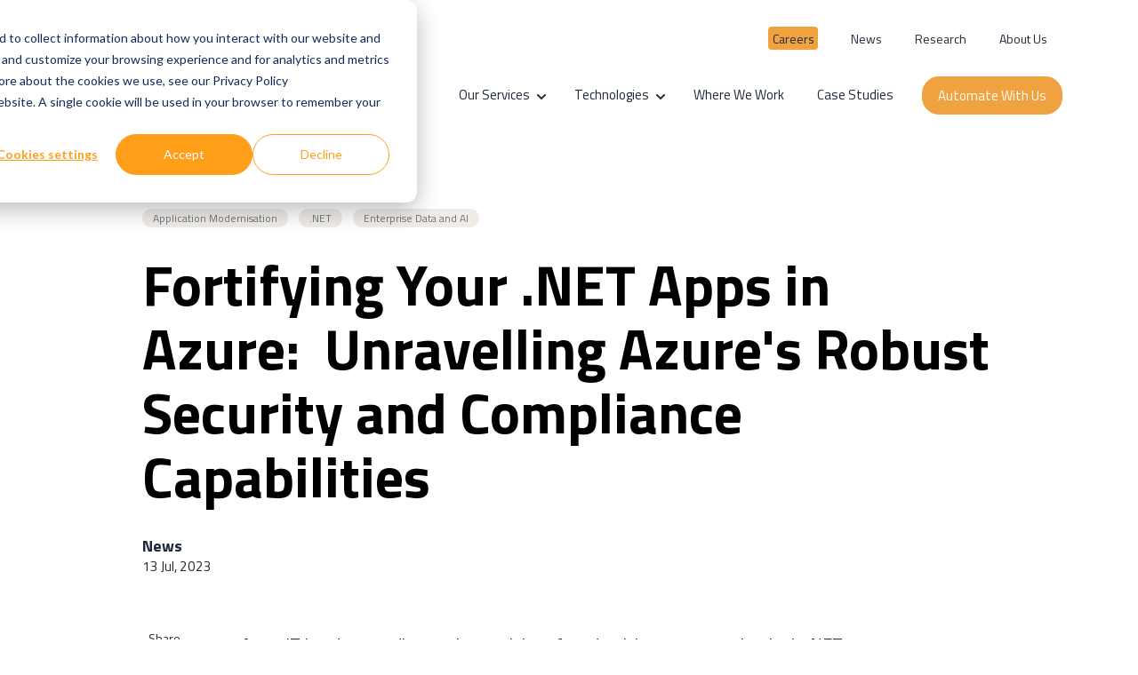

--- FILE ---
content_type: text/html; charset=UTF-8
request_url: https://www.openskydata.com/blog/fortifying-your-.net-apps-in-azure
body_size: 18955
content:
<!doctype html><html lang="en"><head>
    <meta charset="utf-8">

    <link rel="shortcut icon" href="https://www.openskydata.com/hubfs/Favicon_V2.png">
    
    
      <title>Fortifying Your .NET Apps in Azure:&nbsp;&nbsp;Unravelling Azure's Robust Security and Compliance Capabilities </title>
      <meta name="description" content="Explore the transformative potential of Microsoft Azure in fortifying and modernising your .NET applications. ">
    
    
    
    
    
    
    
    
    
     
    
     
    
    
    <meta name="viewport" content="width=device-width, initial-scale=1">

    
    <meta property="og:description" content="Explore the transformative potential of Microsoft Azure in fortifying and modernising your .NET applications. ">
    <meta property="og:title" content="Fortifying Your .NET Apps in Azure:&nbsp;&nbsp;Unravelling Azure's Robust Security and Compliance Capabilities">
    <meta name="twitter:description" content="Explore the transformative potential of Microsoft Azure in fortifying and modernising your .NET applications. ">
    <meta name="twitter:title" content="Fortifying Your .NET Apps in Azure:&nbsp;&nbsp;Unravelling Azure's Robust Security and Compliance Capabilities">

    

    
    <style>
a.cta_button{-moz-box-sizing:content-box !important;-webkit-box-sizing:content-box !important;box-sizing:content-box !important;vertical-align:middle}.hs-breadcrumb-menu{list-style-type:none;margin:0px 0px 0px 0px;padding:0px 0px 0px 0px}.hs-breadcrumb-menu-item{float:left;padding:10px 0px 10px 10px}.hs-breadcrumb-menu-divider:before{content:'›';padding-left:10px}.hs-featured-image-link{border:0}.hs-featured-image{float:right;margin:0 0 20px 20px;max-width:50%}@media (max-width: 568px){.hs-featured-image{float:none;margin:0;width:100%;max-width:100%}}.hs-screen-reader-text{clip:rect(1px, 1px, 1px, 1px);height:1px;overflow:hidden;position:absolute !important;width:1px}
</style>

<link rel="stylesheet" href="https://www.openskydata.com/hubfs/hub_generated/template_assets/1/61355091774/1768232038847/template_main.min.css">
<link rel="stylesheet" href="https://www.openskydata.com/hubfs/hub_generated/template_assets/1/61354180865/1768232034136/template_theme-overrides.min.css">
<link rel="stylesheet" href="https://www.openskydata.com/hubfs/hub_generated/template_assets/1/61348445184/1768232032148/template_child.min.css">
<link rel="stylesheet" href="https://www.openskydata.com/hubfs/hub_generated/module_assets/1/61354921351/1742643761435/module_menu.min.css">
<link rel="stylesheet" href="https://www.openskydata.com/hubfs/hub_generated/module_assets/1/150553615479/1742643807842/module_big-menu.min.css">
<link rel="stylesheet" href="https://www.openskydata.com/hubfs/hub_generated/module_assets/1/61355119238/1742643782855/module_blog-social-sharing.min.css">

<style type="text/css">
  #hs_cos_wrapper_blog_social_sharing .custom-sharer a {
  width:50px;
  height:50px;
  background:#f1a240;
  border-radius:50px;
}

#hs_cos_wrapper_blog_social_sharing .custom-sharer a:hover { background:#f1a240; }

#hs_cos_wrapper_blog_social_sharing .custom-sharer a svg { fill:#FFFFFF; }

#hs_cos_wrapper_blog_social_sharing .custom-sharer a:hover svg { fill:#FFFFFF; }

</style>


<style id="cm_related-feed">
#hs_cos_wrapper_related-feed .blog-related-posts { background-color:rgba(249,250,251,1.0); }

</style>

<link rel="stylesheet" href="https://www.openskydata.com/hubfs/hub_generated/module_assets/1/61354921871/1742643766161/module_social-follow.min.css">
<style>
  @font-face {
    font-family: "Inter";
    font-weight: 800;
    font-style: normal;
    font-display: swap;
    src: url("/_hcms/googlefonts/Inter/800.woff2") format("woff2"), url("/_hcms/googlefonts/Inter/800.woff") format("woff");
  }
  @font-face {
    font-family: "Inter";
    font-weight: 700;
    font-style: normal;
    font-display: swap;
    src: url("/_hcms/googlefonts/Inter/700.woff2") format("woff2"), url("/_hcms/googlefonts/Inter/700.woff") format("woff");
  }
  @font-face {
    font-family: "Inter";
    font-weight: 300;
    font-style: normal;
    font-display: swap;
    src: url("/_hcms/googlefonts/Inter/300.woff2") format("woff2"), url("/_hcms/googlefonts/Inter/300.woff") format("woff");
  }
  @font-face {
    font-family: "Inter";
    font-weight: 400;
    font-style: normal;
    font-display: swap;
    src: url("/_hcms/googlefonts/Inter/regular.woff2") format("woff2"), url("/_hcms/googlefonts/Inter/regular.woff") format("woff");
  }
  @font-face {
    font-family: "Titillium Web";
    font-weight: 400;
    font-style: normal;
    font-display: swap;
    src: url("/_hcms/googlefonts/Titillium_Web/regular.woff2") format("woff2"), url("/_hcms/googlefonts/Titillium_Web/regular.woff") format("woff");
  }
  @font-face {
    font-family: "Titillium Web";
    font-weight: 700;
    font-style: normal;
    font-display: swap;
    src: url("/_hcms/googlefonts/Titillium_Web/700.woff2") format("woff2"), url("/_hcms/googlefonts/Titillium_Web/700.woff") format("woff");
  }
  @font-face {
    font-family: "Titillium Web";
    font-weight: 700;
    font-style: normal;
    font-display: swap;
    src: url("/_hcms/googlefonts/Titillium_Web/700.woff2") format("woff2"), url("/_hcms/googlefonts/Titillium_Web/700.woff") format("woff");
  }
</style>

<!-- Editor Styles -->
<style id="hs_editor_style" type="text/css">
#hs_cos_wrapper_module_1704301772219  { display: block !important; padding-top: 20px !important }
#hs_cos_wrapper_module_1755506330552  { display: block !important; padding-top: 100px !important }
#hs_cos_wrapper_module_1704302763237  { display: block !important; padding-top: 100px !important }
#hs_cos_wrapper_bottom_footer-module-3  { display: block !important; margin-bottom: 10px !important }
.widget_1665663505849-flexbox-positioning {
  display: -ms-flexbox !important;
  -ms-flex-direction: column !important;
  -ms-flex-align: center !important;
  -ms-flex-pack: start;
  display: flex !important;
  flex-direction: column !important;
  align-items: center !important;
  justify-content: flex-start;
}
.widget_1665663505849-flexbox-positioning > div {
  max-width: 100%;
  flex-shrink: 0 !important;
}
/* HubSpot Non-stacked Media Query Styles */
@media (min-width:768px) {
  .footer-column-8-row-3-vertical-alignment > .row-fluid {
    display: -ms-flexbox !important;
    -ms-flex-direction: row;
    display: flex !important;
    flex-direction: row;
  }
  .footer-column-8-row-5-vertical-alignment > .row-fluid {
    display: -ms-flexbox !important;
    -ms-flex-direction: row;
    display: flex !important;
    flex-direction: row;
  }
  .cell_1744369093888-vertical-alignment {
    display: -ms-flexbox !important;
    -ms-flex-direction: column !important;
    -ms-flex-pack: center !important;
    display: flex !important;
    flex-direction: column !important;
    justify-content: center !important;
  }
  .cell_1744369093888-vertical-alignment > div {
    flex-shrink: 0 !important;
  }
  .cell_1744369090475-vertical-alignment {
    display: -ms-flexbox !important;
    -ms-flex-direction: column !important;
    -ms-flex-pack: center !important;
    display: flex !important;
    flex-direction: column !important;
    justify-content: center !important;
  }
  .cell_1744369090475-vertical-alignment > div {
    flex-shrink: 0 !important;
  }
  .cell_17443687086853-vertical-alignment {
    display: -ms-flexbox !important;
    -ms-flex-direction: column !important;
    -ms-flex-pack: center !important;
    display: flex !important;
    flex-direction: column !important;
    justify-content: center !important;
  }
  .cell_17443687086853-vertical-alignment > div {
    flex-shrink: 0 !important;
  }
  .cell_1744368708685-vertical-alignment {
    display: -ms-flexbox !important;
    -ms-flex-direction: column !important;
    -ms-flex-pack: center !important;
    display: flex !important;
    flex-direction: column !important;
    justify-content: center !important;
  }
  .cell_1744368708685-vertical-alignment > div {
    flex-shrink: 0 !important;
  }
  .cell_1744369362119-vertical-alignment {
    display: -ms-flexbox !important;
    -ms-flex-direction: column !important;
    -ms-flex-pack: center !important;
    display: flex !important;
    flex-direction: column !important;
    justify-content: center !important;
  }
  .cell_1744369362119-vertical-alignment > div {
    flex-shrink: 0 !important;
  }
  .cell_1744369362117-vertical-alignment {
    display: -ms-flexbox !important;
    -ms-flex-direction: column !important;
    -ms-flex-pack: center !important;
    display: flex !important;
    flex-direction: column !important;
    justify-content: center !important;
  }
  .cell_1744369362117-vertical-alignment > div {
    flex-shrink: 0 !important;
  }
}
/* HubSpot Styles (default) */
.footer-row-0-margin {
  margin-top: px !important;
  margin-bottom: -5px !important;
}
.footer-row-0-padding {
  padding-bottom: 20px !important;
}
.footer-row-0-background-layers {
  background-image: url('https://www.openskydata.com/hubfs/OpenSky_2021/footer-bg-updated.svg') !important;
  background-position: center top !important;
  background-size: cover !important;
  background-repeat: no-repeat !important;
}
.footer-column-10-margin {
  margin-bottom: 10px !important;
}
.footer-column-8-margin {
  margin-bottom: 10px !important;
}
.footer-column-5-margin {
  margin-bottom: 10px !important;
}
.footer-column-2-margin {
  margin-bottom: 10px !important;
}
.bottom_footer-row-0-margin {
  margin-top: -1px !important;
  margin-bottom: px !important;
}
.bottom_footer-row-0-padding {
  padding-top: 40px !important;
  padding-bottom: 20px !important;
}
.bottom_footer-row-0-background-layers {
  background-image: linear-gradient(rgba(31, 41, 55, 1), rgba(31, 41, 55, 1)) !important;
  background-position: left top !important;
  background-size: auto !important;
  background-repeat: no-repeat !important;
}
.bottom_footer-column-1-row-1-margin {
  margin-top: 20px !important;
  margin-bottom: 0px !important;
}
</style>
    

    
<!--  Added by GoogleAnalytics integration -->
<script>
var _hsp = window._hsp = window._hsp || [];
_hsp.push(['addPrivacyConsentListener', function(consent) { if (consent.allowed || (consent.categories && consent.categories.analytics)) {
  (function(i,s,o,g,r,a,m){i['GoogleAnalyticsObject']=r;i[r]=i[r]||function(){
  (i[r].q=i[r].q||[]).push(arguments)},i[r].l=1*new Date();a=s.createElement(o),
  m=s.getElementsByTagName(o)[0];a.async=1;a.src=g;m.parentNode.insertBefore(a,m)
})(window,document,'script','//www.google-analytics.com/analytics.js','ga');
  ga('create','UA-34580551-1','auto');
  ga('send','pageview');
}}]);
</script>

<!-- /Added by GoogleAnalytics integration -->

<!--  Added by GoogleTagManager integration -->
<script>
var _hsp = window._hsp = window._hsp || [];
window.dataLayer = window.dataLayer || [];
function gtag(){dataLayer.push(arguments);}

var useGoogleConsentModeV2 = true;
var waitForUpdateMillis = 1000;



var hsLoadGtm = function loadGtm() {
    if(window._hsGtmLoadOnce) {
      return;
    }

    if (useGoogleConsentModeV2) {

      gtag('set','developer_id.dZTQ1Zm',true);

      gtag('consent', 'default', {
      'ad_storage': 'denied',
      'analytics_storage': 'denied',
      'ad_user_data': 'denied',
      'ad_personalization': 'denied',
      'wait_for_update': waitForUpdateMillis
      });

      _hsp.push(['useGoogleConsentModeV2'])
    }

    (function(w,d,s,l,i){w[l]=w[l]||[];w[l].push({'gtm.start':
    new Date().getTime(),event:'gtm.js'});var f=d.getElementsByTagName(s)[0],
    j=d.createElement(s),dl=l!='dataLayer'?'&l='+l:'';j.async=true;j.src=
    'https://www.googletagmanager.com/gtm.js?id='+i+dl;f.parentNode.insertBefore(j,f);
    })(window,document,'script','dataLayer','GTM-MRL4SK3');

    window._hsGtmLoadOnce = true;
};

_hsp.push(['addPrivacyConsentListener', function(consent){
  if(consent.allowed || (consent.categories && consent.categories.analytics)){
    hsLoadGtm();
  }
}]);

</script>

<!-- /Added by GoogleTagManager integration -->


<script>var t_code = 'DS-4339-1621-982';</script>
<script defer src="//ds360.co/track/script.js"></script>

<!-- Google Search Console -->
<meta name="google-site-verification" content="F_y3WuEoZeiDM7ZO9z6ZnScaKtAzeHGsc9NiCoTU1T4">

<script defer type="text/javascript" src="https://secure.imaginative-trade7.com/js/791214.js"></script>
<noscript>&lt;img  src="https://secure.imaginative-trade7.com/791214.png" style="display:none;"&gt;</noscript>
<link rel="amphtml" href="https://www.openskydata.com/blog/fortifying-your-.net-apps-in-azure?hs_amp=true">

<meta property="og:image" content="https://www.openskydata.com/hubfs/iStock-122941518.jpg">
<meta property="og:image:width" content="1183">
<meta property="og:image:height" content="887">

<meta name="twitter:image" content="https://www.openskydata.com/hubfs/iStock-122941518.jpg">


<meta property="og:url" content="https://www.openskydata.com/blog/fortifying-your-.net-apps-in-azure">
<meta name="twitter:card" content="summary_large_image">

<link rel="canonical" href="https://www.openskydata.com/blog/fortifying-your-.net-apps-in-azure">

<meta property="og:type" content="article">
<link rel="alternate" type="application/rss+xml" href="https://www.openskydata.com/blog/rss.xml">
<meta name="twitter:domain" content="www.openskydata.com">
<script defer src="//platform.linkedin.com/in.js" type="text/javascript">
    lang: en_US
</script>

<meta http-equiv="content-language" content="en">






    
    


    
        
    
    
     
    
    
      
  <meta name="generator" content="HubSpot"></head>
  <body class=" body-header__scroll ">
<!--  Added by GoogleTagManager integration -->
<noscript><iframe src="https://www.googletagmanager.com/ns.html?id=GTM-MRL4SK3" height="0" width="0" style="display:none;visibility:hidden"></iframe></noscript>

<!-- /Added by GoogleTagManager integration -->

    <div class="body-wrapper   hs-content-id-124560091563 hs-blog-post hs-blog-id-37989173112">
      
        <div data-global-resource-path="popular-theme-v2-for-openSky/templates/partials/header.html"><header id="header" class="header">

  

  <a href="#main-content" class="header__skip">Skip to content</a>

  

  <div class="container-fluid">
<div class="row-fluid-wrapper">
<div class="row-fluid">
<div class="span12 widget-span widget-type-cell " style="" data-widget-type="cell" data-x="0" data-w="12">

</div><!--end widget-span -->
</div>
</div>
</div>

  
  <div class="header-middle">
    <div class="header__container content-wrapper">

      

      <div class="header__logo header__logo--main">
        <div id="hs_cos_wrapper_site_logo" class="hs_cos_wrapper hs_cos_wrapper_widget hs_cos_wrapper_type_module widget-type-logo" style="" data-hs-cos-general-type="widget" data-hs-cos-type="module">
  






















  
  <span id="hs_cos_wrapper_site_logo_hs_logo_widget" class="hs_cos_wrapper hs_cos_wrapper_widget hs_cos_wrapper_type_logo" style="" data-hs-cos-general-type="widget" data-hs-cos-type="logo"><a href="//openskydata.com" id="hs-link-site_logo_hs_logo_widget" style="border-width:0px;border:0px;"><img src="https://www.openskydata.com/hs-fs/hubfs/opensky-1.png?width=400&amp;height=160&amp;name=opensky-1.png" class="hs-image-widget " height="160" style="height: auto;width:400px;border-width:0px;border:0px;" width="400" alt="opensky-1" title="opensky-1" srcset="https://www.openskydata.com/hs-fs/hubfs/opensky-1.png?width=200&amp;height=80&amp;name=opensky-1.png 200w, https://www.openskydata.com/hs-fs/hubfs/opensky-1.png?width=400&amp;height=160&amp;name=opensky-1.png 400w, https://www.openskydata.com/hs-fs/hubfs/opensky-1.png?width=600&amp;height=240&amp;name=opensky-1.png 600w, https://www.openskydata.com/hs-fs/hubfs/opensky-1.png?width=800&amp;height=320&amp;name=opensky-1.png 800w, https://www.openskydata.com/hs-fs/hubfs/opensky-1.png?width=1000&amp;height=400&amp;name=opensky-1.png 1000w, https://www.openskydata.com/hs-fs/hubfs/opensky-1.png?width=1200&amp;height=480&amp;name=opensky-1.png 1200w" sizes="(max-width: 400px) 100vw, 400px"></a></span>
</div>
      </div>

      

      <div class="header__column">

        <div class="header__mobile_buttons">
          <div class="header__navigation--toggle header-mobile--element">
            <span></span>
            <span></span>
            <span></span>
            <span></span>
          </div>
        </div>

        
        
        <div class="header__row-1 top-navigation">
          
          <div class="header--element">
            <div id="hs_cos_wrapper_top-navigation" class="hs_cos_wrapper hs_cos_wrapper_widget hs_cos_wrapper_type_module" style="" data-hs-cos-general-type="widget" data-hs-cos-type="module">

<style>
  #hs_cos_wrapper_top-navigation .menu .menu__submenu {}

@media (min-width:767px) {
  #hs_cos_wrapper_top-navigation .menu__submenu--level-2>.menu__item:first-child:before {}
}

#hs_cos_wrapper_top-navigation .menu__submenu .menu__link,
#hs_cos_wrapper_top-navigation .menu__submenu .menu__link:hover,
#hs_cos_wrapper_top-navigation .menu__submenu .menu__link:focus {}

#hs_cos_wrapper_top-navigation .menu__submenu .menu__child-toggle-icon,
#hs_cos_wrapper_top-navigation .menu__submenu .menu__child-toggle-icon:hover,
#hs_cos_wrapper_top-navigation .menu__submenu .menu__child-toggle-icon:focus {}

</style>







<nav class="menu menu--desktop" aria-label="Main menu">
  <ul class="menu__wrapper no-list">
    

  

  

  
    
    <li class="menu__item menu__item--depth-1  hs-skip-lang-url-rewrite">
      
        <a class="menu__link   " href="https://www.openskydata.com/careers"><span class="orange-bg">Careers</span></a>
      

      
    </li>
  
  
    
    <li class="menu__item menu__item--depth-1  hs-skip-lang-url-rewrite">
      
        <a class="menu__link   " href="https://www.openskydata.com/blog">News</a>
      

      
    </li>
  
  
    
    <li class="menu__item menu__item--depth-1  hs-skip-lang-url-rewrite">
      
        <a class="menu__link   " href="https://www.openskydata.com/research-and-innovation-projects">Research</a>
      

      
    </li>
  
  
    
    <li class="menu__item menu__item--depth-1  hs-skip-lang-url-rewrite">
      
        <a class="menu__link   " href="https://www.openskydata.com/about-us">About Us</a>
      

      
    </li>
  
  


  </ul>
</nav>



<nav class="menu menu--mobile" aria-label="Main menu">
  <ul class="menu__wrapper no-list">
    

  

  

  
    
    <li class="menu__item menu__item--depth-1  hs-skip-lang-url-rewrite">
      
        <a class="menu__link   " href="https://www.openskydata.com/careers"><span class="orange-bg">Careers</span></a>
      

      
    </li>
  
  
    
    <li class="menu__item menu__item--depth-1  hs-skip-lang-url-rewrite">
      
        <a class="menu__link   " href="https://www.openskydata.com/blog">News</a>
      

      
    </li>
  
  
    
    <li class="menu__item menu__item--depth-1  hs-skip-lang-url-rewrite">
      
        <a class="menu__link   " href="https://www.openskydata.com/research-and-innovation-projects">Research</a>
      

      
    </li>
  
  
    
    <li class="menu__item menu__item--depth-1  hs-skip-lang-url-rewrite">
      
        <a class="menu__link   " href="https://www.openskydata.com/about-us">About Us</a>
      

      
    </li>
  
  


  </ul>
</nav></div>
          </div>
          
          
        </div>
        

        

        <div class="header__row-2 header__navigation header__navigation__mobile_group">

          <div class="header__navigation header--element">
            <div style="display: none;">
              <div id="hs_cos_wrapper_navigation-primary2" class="hs_cos_wrapper hs_cos_wrapper_widget hs_cos_wrapper_type_module" style="" data-hs-cos-general-type="widget" data-hs-cos-type="module">

<style>
  #hs_cos_wrapper_navigation-primary2 .menu .menu__submenu {}

@media (min-width:767px) {
  #hs_cos_wrapper_navigation-primary2 .menu__submenu--level-2>.menu__item:first-child:before {}
}

#hs_cos_wrapper_navigation-primary2 .menu__submenu .menu__link,
#hs_cos_wrapper_navigation-primary2 .menu__submenu .menu__link:hover,
#hs_cos_wrapper_navigation-primary2 .menu__submenu .menu__link:focus {}

#hs_cos_wrapper_navigation-primary2 .menu__submenu .menu__child-toggle-icon,
#hs_cos_wrapper_navigation-primary2 .menu__submenu .menu__child-toggle-icon:hover,
#hs_cos_wrapper_navigation-primary2 .menu__submenu .menu__child-toggle-icon:focus {}

</style>
<nav class="menu big-menu" aria-label="Main menu">
  <ul class="menu__wrapper no-list">
    
    <li class="menu__item menu__item--depth-1 menu__item--has-submenu hs-skip-lang-url-rewrite">
      
      

      
        <span class="menu__link">Our Services</span>
      

      
      <button class="menu__child-toggle no-button" aria-expanded="false">
        <span class="show-for-sr">Show submenu for </span>
        <span class="menu__child-toggle-icon">
            <svg width="10" height="6" viewbox="0 0 10 6" fill="none" xmlns="http://www.w3.org/2000/svg">
            <path fill-rule="evenodd" clip-rule="evenodd" d="M0.292893 0.292893C0.683416 -0.097631 1.31658 -0.097631 1.7071 0.292893L4.99999 3.58579L8.29288 0.292893C8.6834 -0.0976311 9.31657 -0.0976311 9.70709 0.292893C10.0976 0.683417 10.0976 1.31658 9.70709 1.70711L5.7071 5.70711C5.31657 6.09763 4.68341 6.09763 4.29289 5.70711L0.292893 1.70711C-0.0976309 1.31658 -0.0976309 0.683418 0.292893 0.292893Z" fill="currentColor" />
            </svg>
        </span>
      </button>
      <div class="menu__submenu menu__submenu--level-2 no-list col-3 with-case">
         <div class="menu__submenu-level-2-wrapper">
        
        <div class="menu__item menu__item--depth-2 hs-skip-lang-url-rewrite menu__item--has-submenu">
          
          
          
          
          
          <div class="menu__link-and-level3">
            <a class="menu__link" href="https://www.openskydata.com/services/intelligent-process-automation">

              <div class="menu__item--depth-2-texts">
                
                <div class="menu-2-text">Intelligent Process Automation</div>
              </div>

            </a>
            
            <ul class="menu__submenu menu__submenu--level-3 no-list">
              
                
                
                <li class="menu__item menu__item--depth-1  hs-skip-lang-url-rewrite">
                  <a class="menu__link" href="https://www.openskydata.com/services/intelligent-process-automation#IPA-Advisory">
                    <span>OpenSky Advisory Services</span>
                  </a>
                </li>
              
                
                
                <li class="menu__item menu__item--depth-1  hs-skip-lang-url-rewrite">
                  <a class="menu__link" href="https://www.openskydata.com/services/intelligent-process-automation#IPA-LowCode">
                    <span>Low Code</span>
                  </a>
                </li>
              
                
                
                <li class="menu__item menu__item--depth-1  hs-skip-lang-url-rewrite">
                  <a class="menu__link" href="https://www.openskydata.com/services/intelligent-process-automation#IPA-Azure-AI">
                    <span>Azure AI</span>
                  </a>
                </li>
              
                
                
                <li class="menu__item menu__item--depth-1  hs-skip-lang-url-rewrite">
                  <a class="menu__link" href="https://www.openskydata.com/services/intelligent-process-automation#IPA-Managed-Services">
                    <span>OpenSky Managed Services</span>
                  </a>
                </li>
              
                
                
                <li class="menu__item menu__item--depth-1  hs-skip-lang-url-rewrite">
                  <a class="menu__link" href="https://www.openskydata.com/services/intelligent-process-automation#IPA-Systems-Integration">
                    <span>Systems Integration</span>
                  </a>
                </li>
              
            </ul>
            
            
            
            <div class="custom-button-wrapper">
              
              
              <a class="custom-button button button--icon-right" href="https://www.openskydata.com/services/intelligent-process-automation">
                <span class="button__icon">
                  <svg version="1.0" xmlns="http://www.w3.org/2000/svg" viewbox="0 0 256 512" width="15" aria-hidden="true"><g id="angle-right1_layer"><path d="M224.3 273l-136 136c-9.4 9.4-24.6 9.4-33.9 0l-22.6-22.6c-9.4-9.4-9.4-24.6 0-33.9l96.4-96.4-96.4-96.4c-9.4-9.4-9.4-24.6 0-33.9L54.3 103c9.4-9.4 24.6-9.4 33.9 0l136 136c9.5 9.4 9.5 24.6.1 34z"></path></g></svg>
                </span>
                <span>SHOW ME MORE</span>
              </a>
            </div>
            
            
          </div>
        </div>
        
        <div class="menu__item menu__item--depth-2 hs-skip-lang-url-rewrite menu__item--has-submenu">
          
          
          
          
          
          <div class="menu__link-and-level3">
            <a class="menu__link" href="https://www.openskydata.com/services/application-modernisation">

              <div class="menu__item--depth-2-texts">
                
                <div class="menu-2-text">Application Modernisation</div>
              </div>

            </a>
            
            <ul class="menu__submenu menu__submenu--level-3 no-list">
              
                
                
                <li class="menu__item menu__item--depth-1  hs-skip-lang-url-rewrite">
                  <a class="menu__link" href="https://www.openskydata.com/services/application-modernisation#Modernisation-NET">
                    <span>Application Modernisation</span>
                  </a>
                </li>
              
                
                
                <li class="menu__item menu__item--depth-1  hs-skip-lang-url-rewrite">
                  <a class="menu__link" href="https://www.openskydata.com/services/application-modernisation#Modernisation-Cloud-Application">
                    <span>Enterprise Cloud App Development</span>
                  </a>
                </li>
              
                
                
                <li class="menu__item menu__item--depth-1  hs-skip-lang-url-rewrite">
                  <a class="menu__link" href="https://www.openskydata.com/services/application-modernisation#Modernisation-LowCode">
                    <span>Low Code</span>
                  </a>
                </li>
              
                
                
                <li class="menu__item menu__item--depth-1  hs-skip-lang-url-rewrite">
                  <a class="menu__link" href="https://www.openskydata.com/services/application-modernisation#Modernisation-Managed-Services">
                    <span>OpenSky Managed Services</span>
                  </a>
                </li>
              
            </ul>
            
            
            
            <div class="custom-button-wrapper">
              
              
              <a class="custom-button button button--icon-right" href="https://www.openskydata.com/services/application-modernisation">
                <span class="button__icon">
                  <svg version="1.0" xmlns="http://www.w3.org/2000/svg" viewbox="0 0 256 512" width="15" aria-hidden="true"><g id="angle-right1_layer"><path d="M224.3 273l-136 136c-9.4 9.4-24.6 9.4-33.9 0l-22.6-22.6c-9.4-9.4-9.4-24.6 0-33.9l96.4-96.4-96.4-96.4c-9.4-9.4-9.4-24.6 0-33.9L54.3 103c9.4-9.4 24.6-9.4 33.9 0l136 136c9.5 9.4 9.5 24.6.1 34z"></path></g></svg>
                </span>
                <span>SHOW ME MORE</span>
              </a>
            </div>
            
            
          </div>
        </div>
        
        <div class="menu__item menu__item--depth-2 hs-skip-lang-url-rewrite menu__item--has-submenu">
          
          
          
          
          
          <div class="menu__link-and-level3">
            <a class="menu__link" href="https://www.openskydata.com/services/advisory-and-consulting">

              <div class="menu__item--depth-2-texts">
                
                <div class="menu-2-text">Advisory and Consulting</div>
              </div>

            </a>
            
            <ul class="menu__submenu menu__submenu--level-3 no-list">
              
                
                
                <li class="menu__item menu__item--depth-1  hs-skip-lang-url-rewrite">
                  <a class="menu__link" href="https://www.openskydata.com/services/advisory-and-consulting#Advisory-and-consulting-process-analysis">
                    <span>Enterprise Process Analysis</span>
                  </a>
                </li>
              
                
                
                <li class="menu__item menu__item--depth-1  hs-skip-lang-url-rewrite">
                  <a class="menu__link" href="https://www.openskydata.com/services/advisory-and-consulting#Advisory-and-consulting-process-mining">
                    <span>Process Mining</span>
                  </a>
                </li>
              
                
                
                <li class="menu__item menu__item--depth-1  hs-skip-lang-url-rewrite">
                  <a class="menu__link" href="https://www.openskydata.com/services/advisory-and-consulting#Advisory-and-consulting-technology-modernisation">
                    <span>Technology Modernisation</span>
                  </a>
                </li>
              
                
                
                <li class="menu__item menu__item--depth-1  hs-skip-lang-url-rewrite">
                  <a class="menu__link" href="https://www.openskydata.com/services/advisory-and-consulting#Advisory-and-consulting-technology-cloud-transform">
                    <span>Technology and Cloud Transformation Management</span>
                  </a>
                </li>
              
            </ul>
            
            
            
            <div class="custom-button-wrapper">
              
              
              <a class="custom-button button button--icon-right" href="https://www.openskydata.com/services/advisory-and-consulting">
                <span class="button__icon">
                  <svg version="1.0" xmlns="http://www.w3.org/2000/svg" viewbox="0 0 256 512" width="15" aria-hidden="true"><g id="angle-right1_layer"><path d="M224.3 273l-136 136c-9.4 9.4-24.6 9.4-33.9 0l-22.6-22.6c-9.4-9.4-9.4-24.6 0-33.9l96.4-96.4-96.4-96.4c-9.4-9.4-9.4-24.6 0-33.9L54.3 103c9.4-9.4 24.6-9.4 33.9 0l136 136c9.5 9.4 9.5 24.6.1 34z"></path></g></svg>
                </span>
                <span>SHOW ME MORE</span>
              </a>
            </div>
            
            
          </div>
        </div>
        
        <div class="menu__item menu__item--depth-2 hs-skip-lang-url-rewrite menu__item--has-submenu">
          
          
          
          
          
          <div class="menu__link-and-level3">
            <a class="menu__link" href="https://www.openskydata.com/services/enterprise-data-and-ai">

              <div class="menu__item--depth-2-texts">
                
                <div class="menu-2-text">Enterprise Data &amp; AI</div>
              </div>

            </a>
            
            <ul class="menu__submenu menu__submenu--level-3 no-list">
              
                
                
                <li class="menu__item menu__item--depth-1  hs-skip-lang-url-rewrite">
                  <a class="menu__link" href="https://www.openskydata.com/services/generative-ai#Enterprise-Data-Generative-AI">
                    <span>Generative AI</span>
                  </a>
                </li>
              
                
                
                <li class="menu__item menu__item--depth-1  hs-skip-lang-url-rewrite">
                  <a class="menu__link" href="https://www.openskydata.com/services/data-management-and-governance-platform#Enterprise-Data-Modernisation-Management">
                    <span>Data Modernisation, Management &amp; Governance</span>
                  </a>
                </li>
              
                
                
                <li class="menu__item menu__item--depth-1  hs-skip-lang-url-rewrite">
                  <a class="menu__link" href="https://www.openskydata.com/services/enterprise-data-and-ai#Enterprise-Data-Analytics">
                    <span>Data Analytics</span>
                  </a>
                </li>
              
                
                
                <li class="menu__item menu__item--depth-1  hs-skip-lang-url-rewrite">
                  <a class="menu__link" href="https://www.openskydata.com/services/enterprise-data-and-ai#Enterprise-Data-AI">
                    <span>Artificial Intelligence</span>
                  </a>
                </li>
              
            </ul>
            
            
            
            <div class="custom-button-wrapper">
              
              
              <a class="custom-button button button--icon-right" href="https://www.openskydata.com/services/enterprise-data-and-ai">
                <span class="button__icon">
                  <svg version="1.0" xmlns="http://www.w3.org/2000/svg" viewbox="0 0 256 512" width="15" aria-hidden="true"><g id="angle-right1_layer"><path d="M224.3 273l-136 136c-9.4 9.4-24.6 9.4-33.9 0l-22.6-22.6c-9.4-9.4-9.4-24.6 0-33.9l96.4-96.4-96.4-96.4c-9.4-9.4-9.4-24.6 0-33.9L54.3 103c9.4-9.4 24.6-9.4 33.9 0l136 136c9.5 9.4 9.5 24.6.1 34z"></path></g></svg>
                </span>
                <span>SHOW ME MORE</span>
              </a>
            </div>
            
            
          </div>
        </div>
        
        <div class="menu__item menu__item--depth-2 hs-skip-lang-url-rewrite menu__item--has-submenu">
          
          
          
          
          
          <div class="menu__link-and-level3">
            <a class="menu__link" href="https://www.openskydata.com/services/enterprise-application-services">

              <div class="menu__item--depth-2-texts">
                
                <div class="menu-2-text">Enterprise Application Services</div>
              </div>

            </a>
            
            <ul class="menu__submenu menu__submenu--level-3 no-list">
              
                
                
                <li class="menu__item menu__item--depth-1  hs-skip-lang-url-rewrite">
                  <a class="menu__link" href="https://www.openskydata.com/services/enterprise-application-services#Enterprise-App-NET-Bespoke">
                    <span>.NET Bespoke Development</span>
                  </a>
                </li>
              
                
                
                <li class="menu__item menu__item--depth-1  hs-skip-lang-url-rewrite">
                  <a class="menu__link" href="https://www.openskydata.com/services/enterprise-application-services#Enterprise-App-Low-Code">
                    <span>Low Code Development</span>
                  </a>
                </li>
              
                
                
                <li class="menu__item menu__item--depth-1  hs-skip-lang-url-rewrite">
                  <a class="menu__link" href="https://www.openskydata.com/services/enterprise-application-services#Enterprise-App-CRM-Case-Mgmt">
                    <span>CRM &amp; Case Management</span>
                  </a>
                </li>
              
                
                
                <li class="menu__item menu__item--depth-1  hs-skip-lang-url-rewrite">
                  <a class="menu__link" href="https://www.openskydata.com/services/enterprise-application-services#Enterprise-App-Managed-Services">
                    <span>OpenSky Managed Services</span>
                  </a>
                </li>
              
                
                
                <li class="menu__item menu__item--depth-1  hs-skip-lang-url-rewrite">
                  <a class="menu__link" href="https://www.openskydata.com/services/enterprise-application-services#Enterprise-App-Systems-Integration">
                    <span>System Integration</span>
                  </a>
                </li>
              
            </ul>
            
            
            
            <div class="custom-button-wrapper">
              
              
              <a class="custom-button button button--icon-right" href="https://www.openskydata.com/services/enterprise-application-services">
                <span class="button__icon">
                  <svg version="1.0" xmlns="http://www.w3.org/2000/svg" viewbox="0 0 256 512" width="15" aria-hidden="true"><g id="angle-right1_layer"><path d="M224.3 273l-136 136c-9.4 9.4-24.6 9.4-33.9 0l-22.6-22.6c-9.4-9.4-9.4-24.6 0-33.9l96.4-96.4-96.4-96.4c-9.4-9.4-9.4-24.6 0-33.9L54.3 103c9.4-9.4 24.6-9.4 33.9 0l136 136c9.5 9.4 9.5 24.6.1 34z"></path></g></svg>
                </span>
                <span>SHOW ME MORE</span>
              </a>
            </div>
            
            
          </div>
        </div>
        
        <div class="menu__item menu__item--depth-2 hs-skip-lang-url-rewrite menu__item--has-submenu">
          
          
          
          
          
          <div class="menu__link-and-level3">
            <a class="menu__link" href="https://www.openskydata.com/services/azure-cloud-managed-support">

              <div class="menu__item--depth-2-texts">
                
                <div class="menu-2-text">Azure Cloud App Suport</div>
              </div>

            </a>
            
            <ul class="menu__submenu menu__submenu--level-3 no-list">
              
                
                
                <li class="menu__item menu__item--depth-1  hs-skip-lang-url-rewrite">
                  <a class="menu__link" href="https://www.openskydata.com/services/azure-cloud-managed-support#Azure-Cloud-Hosting-Services">
                    <span>Azure Cloud Hosting and Services</span>
                  </a>
                </li>
              
                
                
                <li class="menu__item menu__item--depth-1  hs-skip-lang-url-rewrite">
                  <a class="menu__link" href="https://www.openskydata.com/services/azure-cloud-managed-support#Azure-Cloud-Managed-Services">
                    <span>OpenSky Managed Services</span>
                  </a>
                </li>
              
            </ul>
            
            
            
            <div class="custom-button-wrapper">
              
              
              <a class="custom-button button button--icon-right" href="https://www.openskydata.com/services/azure-cloud-managed-support">
                <span class="button__icon">
                  <svg version="1.0" xmlns="http://www.w3.org/2000/svg" viewbox="0 0 256 512" width="15" aria-hidden="true"><g id="angle-right1_layer"><path d="M224.3 273l-136 136c-9.4 9.4-24.6 9.4-33.9 0l-22.6-22.6c-9.4-9.4-9.4-24.6 0-33.9l96.4-96.4-96.4-96.4c-9.4-9.4-9.4-24.6 0-33.9L54.3 103c9.4-9.4 24.6-9.4 33.9 0l136 136c9.5 9.4 9.5 24.6.1 34z"></path></g></svg>
                </span>
                <span>SHOW ME MORE</span>
              </a>
            </div>
            
            
          </div>
        </div>
        
        </div>

         
        <div class="case-study-groups">
          
          <div class="single-case-study">
            
            <div class="single-case-study-logo">
              
              
               
              <img src="https://www.openskydata.com/hs-fs/hubfs/HSE-logo1-1.jpg?width=150&amp;height=90&amp;name=HSE-logo1-1.jpg" alt="Health Service Executive" loading="lazy" width="150" height="90" srcset="https://www.openskydata.com/hs-fs/hubfs/HSE-logo1-1.jpg?width=75&amp;height=45&amp;name=HSE-logo1-1.jpg 75w, https://www.openskydata.com/hs-fs/hubfs/HSE-logo1-1.jpg?width=150&amp;height=90&amp;name=HSE-logo1-1.jpg 150w, https://www.openskydata.com/hs-fs/hubfs/HSE-logo1-1.jpg?width=225&amp;height=135&amp;name=HSE-logo1-1.jpg 225w, https://www.openskydata.com/hs-fs/hubfs/HSE-logo1-1.jpg?width=300&amp;height=180&amp;name=HSE-logo1-1.jpg 300w, https://www.openskydata.com/hs-fs/hubfs/HSE-logo1-1.jpg?width=375&amp;height=225&amp;name=HSE-logo1-1.jpg 375w, https://www.openskydata.com/hs-fs/hubfs/HSE-logo1-1.jpg?width=450&amp;height=270&amp;name=HSE-logo1-1.jpg 450w" sizes="(max-width: 150px) 100vw, 150px">
            </div>
            
            <div class="single-case-study-text"><h6>Healthcare</h6>
<h5><span data-contrast="auto" xml:lang="EN-IE" lang="EN-IE"><span>Multi-module Portfolio of Healthcare e-Services, Streamlines HSE's Doctor Training, Development &amp; Career Management</span></span></h5></div>
            <div class="custom-button-wrapper">
              
               
              <a class="custom-button  button button--icon-right" href="https://www.openskydata.com/case-studies/health-service-executive-doctors-integrated-management-esystem">
                <span class="button__icon">
                  <svg version="1.0" xmlns="http://www.w3.org/2000/svg" viewbox="0 0 256 512" width="15" aria-hidden="true"><g id="angle-right1_layer"><path d="M224.3 273l-136 136c-9.4 9.4-24.6 9.4-33.9 0l-22.6-22.6c-9.4-9.4-9.4-24.6 0-33.9l96.4-96.4-96.4-96.4c-9.4-9.4-9.4-24.6 0-33.9L54.3 103c9.4-9.4 24.6-9.4 33.9 0l136 136c9.5 9.4 9.5 24.6.1 34z"></path></g></svg>
                </span>
                <span>View case study</span>
                
              </a> 
            </div>
          </div>
          
          <div class="single-case-study">
            
            <div class="single-case-study-logo">
              
              
               
              <img src="https://www.openskydata.com/hs-fs/hubfs/NTA%20NEW%20LOGO.png?width=150&amp;height=87&amp;name=NTA%20NEW%20LOGO.png" alt="National Transport Authority" loading="lazy" width="150" height="87" srcset="https://www.openskydata.com/hs-fs/hubfs/NTA%20NEW%20LOGO.png?width=75&amp;height=44&amp;name=NTA%20NEW%20LOGO.png 75w, https://www.openskydata.com/hs-fs/hubfs/NTA%20NEW%20LOGO.png?width=150&amp;height=87&amp;name=NTA%20NEW%20LOGO.png 150w, https://www.openskydata.com/hs-fs/hubfs/NTA%20NEW%20LOGO.png?width=225&amp;height=131&amp;name=NTA%20NEW%20LOGO.png 225w, https://www.openskydata.com/hs-fs/hubfs/NTA%20NEW%20LOGO.png?width=300&amp;height=174&amp;name=NTA%20NEW%20LOGO.png 300w, https://www.openskydata.com/hs-fs/hubfs/NTA%20NEW%20LOGO.png?width=375&amp;height=218&amp;name=NTA%20NEW%20LOGO.png 375w, https://www.openskydata.com/hs-fs/hubfs/NTA%20NEW%20LOGO.png?width=450&amp;height=261&amp;name=NTA%20NEW%20LOGO.png 450w" sizes="(max-width: 150px) 100vw, 150px">
            </div>
            
            <div class="single-case-study-text"><h6>Public transportation</h6>
<h5>Allocation And Dissemination Of €700m Annually Through The NTA’s Capital Grant Management System</h5></div>
            <div class="custom-button-wrapper">
              
               
              <a class="custom-button  button button--icon-right" href="https://www.openskydata.com/case-studies/national-transport-authority-project-reporting-system">
                <span class="button__icon">
                  <svg version="1.0" xmlns="http://www.w3.org/2000/svg" viewbox="0 0 256 512" width="15" aria-hidden="true"><g id="angle-right1_layer"><path d="M224.3 273l-136 136c-9.4 9.4-24.6 9.4-33.9 0l-22.6-22.6c-9.4-9.4-9.4-24.6 0-33.9l96.4-96.4-96.4-96.4c-9.4-9.4-9.4-24.6 0-33.9L54.3 103c9.4-9.4 24.6-9.4 33.9 0l136 136c9.5 9.4 9.5 24.6.1 34z"></path></g></svg>
                </span>
                <span>View case study</span>
                
              </a> 
            </div>
          </div>
          
        </div>
        
      </div>
      
    </li>
    
    <li class="menu__item menu__item--depth-1 menu__item--has-submenu hs-skip-lang-url-rewrite">
      
      

      
        <span class="menu__link">Technologies</span>
      

      
      <button class="menu__child-toggle no-button" aria-expanded="false">
        <span class="show-for-sr">Show submenu for </span>
        <span class="menu__child-toggle-icon">
            <svg width="10" height="6" viewbox="0 0 10 6" fill="none" xmlns="http://www.w3.org/2000/svg">
            <path fill-rule="evenodd" clip-rule="evenodd" d="M0.292893 0.292893C0.683416 -0.097631 1.31658 -0.097631 1.7071 0.292893L4.99999 3.58579L8.29288 0.292893C8.6834 -0.0976311 9.31657 -0.0976311 9.70709 0.292893C10.0976 0.683417 10.0976 1.31658 9.70709 1.70711L5.7071 5.70711C5.31657 6.09763 4.68341 6.09763 4.29289 5.70711L0.292893 1.70711C-0.0976309 1.31658 -0.0976309 0.683418 0.292893 0.292893Z" fill="currentColor" />
            </svg>
        </span>
      </button>
      <div class="menu__submenu menu__submenu--level-2 no-list col-1 ">
         <div class="menu__submenu-level-2-wrapper">
        
        <div class="menu__item menu__item--depth-2 hs-skip-lang-url-rewrite ">
          
          
          
          
          
          <div class="menu__link-and-level3">
            <a class="menu__link" href="https://www.openskydata.com/technologies/microsoft-fabric-and-purview" target="_blank" rel="noopener">

              <div class="menu__item--depth-2-texts">
                
                <div class="menu-2-text">Microsoft Fabric and Purview</div>
              </div>

            </a>
            
            
            
            
          </div>
        </div>
        
        <div class="menu__item menu__item--depth-2 hs-skip-lang-url-rewrite ">
          
          
          
          
          
          <div class="menu__link-and-level3">
            <a class="menu__link" href="https://www.openskydata.com/technologies-dynamics365ce">

              <div class="menu__item--depth-2-texts">
                
                <div class="menu-2-text">Dynamics 365 CE</div>
              </div>

            </a>
            
            
            
            
          </div>
        </div>
        
        <div class="menu__item menu__item--depth-2 hs-skip-lang-url-rewrite ">
          
          
          
          
          
          <div class="menu__link-and-level3">
            <a class="menu__link" href="https://www.openskydata.com/technologies-azure">

              <div class="menu__item--depth-2-texts">
                
                <div class="menu-2-text">Azure</div>
              </div>

            </a>
            
            
            
            
          </div>
        </div>
        
        <div class="menu__item menu__item--depth-2 hs-skip-lang-url-rewrite ">
          
          
          
          
          
          <div class="menu__link-and-level3">
            <a class="menu__link" href="https://www.openskydata.com/technologies-power-platform">

              <div class="menu__item--depth-2-texts">
                
                <div class="menu-2-text">Power Platform</div>
              </div>

            </a>
            
            
            
            
          </div>
        </div>
        
        <div class="menu__item menu__item--depth-2 hs-skip-lang-url-rewrite ">
          
          
          
          
          
          <div class="menu__link-and-level3">
            <a class="menu__link" href="https://www.openskydata.com/technologies-sharepoint">

              <div class="menu__item--depth-2-texts">
                
                <div class="menu-2-text">Sharepoint</div>
              </div>

            </a>
            
            
            
            
          </div>
        </div>
        
        <div class="menu__item menu__item--depth-2 hs-skip-lang-url-rewrite ">
          
          
          
          
          
          <div class="menu__link-and-level3">
            <a class="menu__link" href="https://www.openskydata.com/technologies-enterprise-net">

              <div class="menu__item--depth-2-texts">
                
                <div class="menu-2-text">Enterprise .NET</div>
              </div>

            </a>
            
            
            
            
          </div>
        </div>
        
        <div class="menu__item menu__item--depth-2 hs-skip-lang-url-rewrite ">
          
          
          
          
          
          <div class="menu__link-and-level3">
            <a class="menu__link" href="https://www.openskydata.com/technologies-ai-machine-learning">

              <div class="menu__item--depth-2-texts">
                
                <div class="menu-2-text">AI &amp; Machine Learning</div>
              </div>

            </a>
            
            
            
            
          </div>
        </div>
        
        <div class="menu__item menu__item--depth-2 hs-skip-lang-url-rewrite ">
          
          
          
          
          
          <div class="menu__link-and-level3">
            <a class="menu__link" href="https://www.openskydata.com/technologies-robotic-process-automation">

              <div class="menu__item--depth-2-texts">
                
                <div class="menu-2-text">Robotic Process Automation</div>
              </div>

            </a>
            
            
            
            
          </div>
        </div>
        
        </div>

        
      </div>
      
    </li>
    
    <li class="menu__item menu__item--depth-1  hs-skip-lang-url-rewrite">
      
      

      
      <a class="menu__link menu__link--toggle " href="https://www.openskydata.com/industries" aria-haspopup="true" aria-expanded="false">
        <span>Where We Work</span>
      </a>
      

      
    </li>
    
    <li class="menu__item menu__item--depth-1  hs-skip-lang-url-rewrite">
      
      

      
      <a class="menu__link menu__link--toggle " href="https://www.openskydata.com/case-studies" aria-haspopup="true" aria-expanded="false">
        <span>Case Studies</span>
      </a>
      

      
    </li>
    
  </ul>
</nav></div>
            </div>
            
            <div id="hs_cos_wrapper_navigation-primary2" class="hs_cos_wrapper hs_cos_wrapper_widget hs_cos_wrapper_type_module" style="" data-hs-cos-general-type="widget" data-hs-cos-type="module">

<style>
  #hs_cos_wrapper_navigation-primary2 .menu .menu__submenu {}

@media (min-width:767px) {
  #hs_cos_wrapper_navigation-primary2 .menu__submenu--level-2>.menu__item:first-child:before {}
}

#hs_cos_wrapper_navigation-primary2 .menu__submenu .menu__link,
#hs_cos_wrapper_navigation-primary2 .menu__submenu .menu__link:hover,
#hs_cos_wrapper_navigation-primary2 .menu__submenu .menu__link:focus {}

#hs_cos_wrapper_navigation-primary2 .menu__submenu .menu__child-toggle-icon,
#hs_cos_wrapper_navigation-primary2 .menu__submenu .menu__child-toggle-icon:hover,
#hs_cos_wrapper_navigation-primary2 .menu__submenu .menu__child-toggle-icon:focus {}

</style>
<nav class="menu big-menu" aria-label="Main menu">
  <ul class="menu__wrapper no-list">
    
    <li class="menu__item menu__item--depth-1 menu__item--has-submenu hs-skip-lang-url-rewrite">
      
      

      
        <span class="menu__link">Our Services</span>
      

      
      <button class="menu__child-toggle no-button" aria-expanded="false">
        <span class="show-for-sr">Show submenu for </span>
        <span class="menu__child-toggle-icon">
            <svg width="10" height="6" viewbox="0 0 10 6" fill="none" xmlns="http://www.w3.org/2000/svg">
            <path fill-rule="evenodd" clip-rule="evenodd" d="M0.292893 0.292893C0.683416 -0.097631 1.31658 -0.097631 1.7071 0.292893L4.99999 3.58579L8.29288 0.292893C8.6834 -0.0976311 9.31657 -0.0976311 9.70709 0.292893C10.0976 0.683417 10.0976 1.31658 9.70709 1.70711L5.7071 5.70711C5.31657 6.09763 4.68341 6.09763 4.29289 5.70711L0.292893 1.70711C-0.0976309 1.31658 -0.0976309 0.683418 0.292893 0.292893Z" fill="currentColor" />
            </svg>
        </span>
      </button>
      <div class="menu__submenu menu__submenu--level-2 no-list col-3 with-case">
         <div class="menu__submenu-level-2-wrapper">
        
        <div class="menu__item menu__item--depth-2 hs-skip-lang-url-rewrite menu__item--has-submenu">
          
          
          
          
          
          <div class="menu__link-and-level3">
            <a class="menu__link" href="https://www.openskydata.com/services/intelligent-process-automation">

              <div class="menu__item--depth-2-texts">
                
                <div class="menu-2-text">Intelligent Process Automation</div>
              </div>

            </a>
            
            <ul class="menu__submenu menu__submenu--level-3 no-list">
              
                
                
                <li class="menu__item menu__item--depth-1  hs-skip-lang-url-rewrite">
                  <a class="menu__link" href="https://www.openskydata.com/services/intelligent-process-automation#IPA-Advisory">
                    <span>OpenSky Advisory Services</span>
                  </a>
                </li>
              
                
                
                <li class="menu__item menu__item--depth-1  hs-skip-lang-url-rewrite">
                  <a class="menu__link" href="https://www.openskydata.com/services/intelligent-process-automation#IPA-LowCode">
                    <span>Low Code</span>
                  </a>
                </li>
              
                
                
                <li class="menu__item menu__item--depth-1  hs-skip-lang-url-rewrite">
                  <a class="menu__link" href="https://www.openskydata.com/services/intelligent-process-automation#IPA-Azure-AI">
                    <span>Azure AI</span>
                  </a>
                </li>
              
                
                
                <li class="menu__item menu__item--depth-1  hs-skip-lang-url-rewrite">
                  <a class="menu__link" href="https://www.openskydata.com/services/intelligent-process-automation#IPA-Managed-Services">
                    <span>OpenSky Managed Services</span>
                  </a>
                </li>
              
                
                
                <li class="menu__item menu__item--depth-1  hs-skip-lang-url-rewrite">
                  <a class="menu__link" href="https://www.openskydata.com/services/intelligent-process-automation#IPA-Systems-Integration">
                    <span>Systems Integration</span>
                  </a>
                </li>
              
            </ul>
            
            
            
            <div class="custom-button-wrapper">
              
              
              <a class="custom-button button button--icon-right" href="https://www.openskydata.com/services/intelligent-process-automation">
                <span class="button__icon">
                  <svg version="1.0" xmlns="http://www.w3.org/2000/svg" viewbox="0 0 256 512" width="15" aria-hidden="true"><g id="angle-right1_layer"><path d="M224.3 273l-136 136c-9.4 9.4-24.6 9.4-33.9 0l-22.6-22.6c-9.4-9.4-9.4-24.6 0-33.9l96.4-96.4-96.4-96.4c-9.4-9.4-9.4-24.6 0-33.9L54.3 103c9.4-9.4 24.6-9.4 33.9 0l136 136c9.5 9.4 9.5 24.6.1 34z"></path></g></svg>
                </span>
                <span>SHOW ME MORE</span>
              </a>
            </div>
            
            
          </div>
        </div>
        
        <div class="menu__item menu__item--depth-2 hs-skip-lang-url-rewrite menu__item--has-submenu">
          
          
          
          
          
          <div class="menu__link-and-level3">
            <a class="menu__link" href="https://www.openskydata.com/services/application-modernisation">

              <div class="menu__item--depth-2-texts">
                
                <div class="menu-2-text">Application Modernisation</div>
              </div>

            </a>
            
            <ul class="menu__submenu menu__submenu--level-3 no-list">
              
                
                
                <li class="menu__item menu__item--depth-1  hs-skip-lang-url-rewrite">
                  <a class="menu__link" href="https://www.openskydata.com/services/application-modernisation#Modernisation-NET">
                    <span>Application Modernisation</span>
                  </a>
                </li>
              
                
                
                <li class="menu__item menu__item--depth-1  hs-skip-lang-url-rewrite">
                  <a class="menu__link" href="https://www.openskydata.com/services/application-modernisation#Modernisation-Cloud-Application">
                    <span>Enterprise Cloud App Development</span>
                  </a>
                </li>
              
                
                
                <li class="menu__item menu__item--depth-1  hs-skip-lang-url-rewrite">
                  <a class="menu__link" href="https://www.openskydata.com/services/application-modernisation#Modernisation-LowCode">
                    <span>Low Code</span>
                  </a>
                </li>
              
                
                
                <li class="menu__item menu__item--depth-1  hs-skip-lang-url-rewrite">
                  <a class="menu__link" href="https://www.openskydata.com/services/application-modernisation#Modernisation-Managed-Services">
                    <span>OpenSky Managed Services</span>
                  </a>
                </li>
              
            </ul>
            
            
            
            <div class="custom-button-wrapper">
              
              
              <a class="custom-button button button--icon-right" href="https://www.openskydata.com/services/application-modernisation">
                <span class="button__icon">
                  <svg version="1.0" xmlns="http://www.w3.org/2000/svg" viewbox="0 0 256 512" width="15" aria-hidden="true"><g id="angle-right1_layer"><path d="M224.3 273l-136 136c-9.4 9.4-24.6 9.4-33.9 0l-22.6-22.6c-9.4-9.4-9.4-24.6 0-33.9l96.4-96.4-96.4-96.4c-9.4-9.4-9.4-24.6 0-33.9L54.3 103c9.4-9.4 24.6-9.4 33.9 0l136 136c9.5 9.4 9.5 24.6.1 34z"></path></g></svg>
                </span>
                <span>SHOW ME MORE</span>
              </a>
            </div>
            
            
          </div>
        </div>
        
        <div class="menu__item menu__item--depth-2 hs-skip-lang-url-rewrite menu__item--has-submenu">
          
          
          
          
          
          <div class="menu__link-and-level3">
            <a class="menu__link" href="https://www.openskydata.com/services/advisory-and-consulting">

              <div class="menu__item--depth-2-texts">
                
                <div class="menu-2-text">Advisory and Consulting</div>
              </div>

            </a>
            
            <ul class="menu__submenu menu__submenu--level-3 no-list">
              
                
                
                <li class="menu__item menu__item--depth-1  hs-skip-lang-url-rewrite">
                  <a class="menu__link" href="https://www.openskydata.com/services/advisory-and-consulting#Advisory-and-consulting-process-analysis">
                    <span>Enterprise Process Analysis</span>
                  </a>
                </li>
              
                
                
                <li class="menu__item menu__item--depth-1  hs-skip-lang-url-rewrite">
                  <a class="menu__link" href="https://www.openskydata.com/services/advisory-and-consulting#Advisory-and-consulting-process-mining">
                    <span>Process Mining</span>
                  </a>
                </li>
              
                
                
                <li class="menu__item menu__item--depth-1  hs-skip-lang-url-rewrite">
                  <a class="menu__link" href="https://www.openskydata.com/services/advisory-and-consulting#Advisory-and-consulting-technology-modernisation">
                    <span>Technology Modernisation</span>
                  </a>
                </li>
              
                
                
                <li class="menu__item menu__item--depth-1  hs-skip-lang-url-rewrite">
                  <a class="menu__link" href="https://www.openskydata.com/services/advisory-and-consulting#Advisory-and-consulting-technology-cloud-transform">
                    <span>Technology and Cloud Transformation Management</span>
                  </a>
                </li>
              
            </ul>
            
            
            
            <div class="custom-button-wrapper">
              
              
              <a class="custom-button button button--icon-right" href="https://www.openskydata.com/services/advisory-and-consulting">
                <span class="button__icon">
                  <svg version="1.0" xmlns="http://www.w3.org/2000/svg" viewbox="0 0 256 512" width="15" aria-hidden="true"><g id="angle-right1_layer"><path d="M224.3 273l-136 136c-9.4 9.4-24.6 9.4-33.9 0l-22.6-22.6c-9.4-9.4-9.4-24.6 0-33.9l96.4-96.4-96.4-96.4c-9.4-9.4-9.4-24.6 0-33.9L54.3 103c9.4-9.4 24.6-9.4 33.9 0l136 136c9.5 9.4 9.5 24.6.1 34z"></path></g></svg>
                </span>
                <span>SHOW ME MORE</span>
              </a>
            </div>
            
            
          </div>
        </div>
        
        <div class="menu__item menu__item--depth-2 hs-skip-lang-url-rewrite menu__item--has-submenu">
          
          
          
          
          
          <div class="menu__link-and-level3">
            <a class="menu__link" href="https://www.openskydata.com/services/enterprise-data-and-ai">

              <div class="menu__item--depth-2-texts">
                
                <div class="menu-2-text">Enterprise Data &amp; AI</div>
              </div>

            </a>
            
            <ul class="menu__submenu menu__submenu--level-3 no-list">
              
                
                
                <li class="menu__item menu__item--depth-1  hs-skip-lang-url-rewrite">
                  <a class="menu__link" href="https://www.openskydata.com/services/generative-ai#Enterprise-Data-Generative-AI">
                    <span>Generative AI</span>
                  </a>
                </li>
              
                
                
                <li class="menu__item menu__item--depth-1  hs-skip-lang-url-rewrite">
                  <a class="menu__link" href="https://www.openskydata.com/services/data-management-and-governance-platform#Enterprise-Data-Modernisation-Management">
                    <span>Data Modernisation, Management &amp; Governance</span>
                  </a>
                </li>
              
                
                
                <li class="menu__item menu__item--depth-1  hs-skip-lang-url-rewrite">
                  <a class="menu__link" href="https://www.openskydata.com/services/enterprise-data-and-ai#Enterprise-Data-Analytics">
                    <span>Data Analytics</span>
                  </a>
                </li>
              
                
                
                <li class="menu__item menu__item--depth-1  hs-skip-lang-url-rewrite">
                  <a class="menu__link" href="https://www.openskydata.com/services/enterprise-data-and-ai#Enterprise-Data-AI">
                    <span>Artificial Intelligence</span>
                  </a>
                </li>
              
            </ul>
            
            
            
            <div class="custom-button-wrapper">
              
              
              <a class="custom-button button button--icon-right" href="https://www.openskydata.com/services/enterprise-data-and-ai">
                <span class="button__icon">
                  <svg version="1.0" xmlns="http://www.w3.org/2000/svg" viewbox="0 0 256 512" width="15" aria-hidden="true"><g id="angle-right1_layer"><path d="M224.3 273l-136 136c-9.4 9.4-24.6 9.4-33.9 0l-22.6-22.6c-9.4-9.4-9.4-24.6 0-33.9l96.4-96.4-96.4-96.4c-9.4-9.4-9.4-24.6 0-33.9L54.3 103c9.4-9.4 24.6-9.4 33.9 0l136 136c9.5 9.4 9.5 24.6.1 34z"></path></g></svg>
                </span>
                <span>SHOW ME MORE</span>
              </a>
            </div>
            
            
          </div>
        </div>
        
        <div class="menu__item menu__item--depth-2 hs-skip-lang-url-rewrite menu__item--has-submenu">
          
          
          
          
          
          <div class="menu__link-and-level3">
            <a class="menu__link" href="https://www.openskydata.com/services/enterprise-application-services">

              <div class="menu__item--depth-2-texts">
                
                <div class="menu-2-text">Enterprise Application Services</div>
              </div>

            </a>
            
            <ul class="menu__submenu menu__submenu--level-3 no-list">
              
                
                
                <li class="menu__item menu__item--depth-1  hs-skip-lang-url-rewrite">
                  <a class="menu__link" href="https://www.openskydata.com/services/enterprise-application-services#Enterprise-App-NET-Bespoke">
                    <span>.NET Bespoke Development</span>
                  </a>
                </li>
              
                
                
                <li class="menu__item menu__item--depth-1  hs-skip-lang-url-rewrite">
                  <a class="menu__link" href="https://www.openskydata.com/services/enterprise-application-services#Enterprise-App-Low-Code">
                    <span>Low Code Development</span>
                  </a>
                </li>
              
                
                
                <li class="menu__item menu__item--depth-1  hs-skip-lang-url-rewrite">
                  <a class="menu__link" href="https://www.openskydata.com/services/enterprise-application-services#Enterprise-App-CRM-Case-Mgmt">
                    <span>CRM &amp; Case Management</span>
                  </a>
                </li>
              
                
                
                <li class="menu__item menu__item--depth-1  hs-skip-lang-url-rewrite">
                  <a class="menu__link" href="https://www.openskydata.com/services/enterprise-application-services#Enterprise-App-Managed-Services">
                    <span>OpenSky Managed Services</span>
                  </a>
                </li>
              
                
                
                <li class="menu__item menu__item--depth-1  hs-skip-lang-url-rewrite">
                  <a class="menu__link" href="https://www.openskydata.com/services/enterprise-application-services#Enterprise-App-Systems-Integration">
                    <span>System Integration</span>
                  </a>
                </li>
              
            </ul>
            
            
            
            <div class="custom-button-wrapper">
              
              
              <a class="custom-button button button--icon-right" href="https://www.openskydata.com/services/enterprise-application-services">
                <span class="button__icon">
                  <svg version="1.0" xmlns="http://www.w3.org/2000/svg" viewbox="0 0 256 512" width="15" aria-hidden="true"><g id="angle-right1_layer"><path d="M224.3 273l-136 136c-9.4 9.4-24.6 9.4-33.9 0l-22.6-22.6c-9.4-9.4-9.4-24.6 0-33.9l96.4-96.4-96.4-96.4c-9.4-9.4-9.4-24.6 0-33.9L54.3 103c9.4-9.4 24.6-9.4 33.9 0l136 136c9.5 9.4 9.5 24.6.1 34z"></path></g></svg>
                </span>
                <span>SHOW ME MORE</span>
              </a>
            </div>
            
            
          </div>
        </div>
        
        <div class="menu__item menu__item--depth-2 hs-skip-lang-url-rewrite menu__item--has-submenu">
          
          
          
          
          
          <div class="menu__link-and-level3">
            <a class="menu__link" href="https://www.openskydata.com/services/azure-cloud-managed-support">

              <div class="menu__item--depth-2-texts">
                
                <div class="menu-2-text">Azure Cloud App Suport</div>
              </div>

            </a>
            
            <ul class="menu__submenu menu__submenu--level-3 no-list">
              
                
                
                <li class="menu__item menu__item--depth-1  hs-skip-lang-url-rewrite">
                  <a class="menu__link" href="https://www.openskydata.com/services/azure-cloud-managed-support#Azure-Cloud-Hosting-Services">
                    <span>Azure Cloud Hosting and Services</span>
                  </a>
                </li>
              
                
                
                <li class="menu__item menu__item--depth-1  hs-skip-lang-url-rewrite">
                  <a class="menu__link" href="https://www.openskydata.com/services/azure-cloud-managed-support#Azure-Cloud-Managed-Services">
                    <span>OpenSky Managed Services</span>
                  </a>
                </li>
              
            </ul>
            
            
            
            <div class="custom-button-wrapper">
              
              
              <a class="custom-button button button--icon-right" href="https://www.openskydata.com/services/azure-cloud-managed-support">
                <span class="button__icon">
                  <svg version="1.0" xmlns="http://www.w3.org/2000/svg" viewbox="0 0 256 512" width="15" aria-hidden="true"><g id="angle-right1_layer"><path d="M224.3 273l-136 136c-9.4 9.4-24.6 9.4-33.9 0l-22.6-22.6c-9.4-9.4-9.4-24.6 0-33.9l96.4-96.4-96.4-96.4c-9.4-9.4-9.4-24.6 0-33.9L54.3 103c9.4-9.4 24.6-9.4 33.9 0l136 136c9.5 9.4 9.5 24.6.1 34z"></path></g></svg>
                </span>
                <span>SHOW ME MORE</span>
              </a>
            </div>
            
            
          </div>
        </div>
        
        </div>

         
        <div class="case-study-groups">
          
          <div class="single-case-study">
            
            <div class="single-case-study-logo">
              
              
               
              <img src="https://www.openskydata.com/hs-fs/hubfs/HSE-logo1-1.jpg?width=150&amp;height=90&amp;name=HSE-logo1-1.jpg" alt="Health Service Executive" loading="lazy" width="150" height="90" srcset="https://www.openskydata.com/hs-fs/hubfs/HSE-logo1-1.jpg?width=75&amp;height=45&amp;name=HSE-logo1-1.jpg 75w, https://www.openskydata.com/hs-fs/hubfs/HSE-logo1-1.jpg?width=150&amp;height=90&amp;name=HSE-logo1-1.jpg 150w, https://www.openskydata.com/hs-fs/hubfs/HSE-logo1-1.jpg?width=225&amp;height=135&amp;name=HSE-logo1-1.jpg 225w, https://www.openskydata.com/hs-fs/hubfs/HSE-logo1-1.jpg?width=300&amp;height=180&amp;name=HSE-logo1-1.jpg 300w, https://www.openskydata.com/hs-fs/hubfs/HSE-logo1-1.jpg?width=375&amp;height=225&amp;name=HSE-logo1-1.jpg 375w, https://www.openskydata.com/hs-fs/hubfs/HSE-logo1-1.jpg?width=450&amp;height=270&amp;name=HSE-logo1-1.jpg 450w" sizes="(max-width: 150px) 100vw, 150px">
            </div>
            
            <div class="single-case-study-text"><h6>Healthcare</h6>
<h5><span data-contrast="auto" xml:lang="EN-IE" lang="EN-IE"><span>Multi-module Portfolio of Healthcare e-Services, Streamlines HSE's Doctor Training, Development &amp; Career Management</span></span></h5></div>
            <div class="custom-button-wrapper">
              
               
              <a class="custom-button  button button--icon-right" href="https://www.openskydata.com/case-studies/health-service-executive-doctors-integrated-management-esystem">
                <span class="button__icon">
                  <svg version="1.0" xmlns="http://www.w3.org/2000/svg" viewbox="0 0 256 512" width="15" aria-hidden="true"><g id="angle-right1_layer"><path d="M224.3 273l-136 136c-9.4 9.4-24.6 9.4-33.9 0l-22.6-22.6c-9.4-9.4-9.4-24.6 0-33.9l96.4-96.4-96.4-96.4c-9.4-9.4-9.4-24.6 0-33.9L54.3 103c9.4-9.4 24.6-9.4 33.9 0l136 136c9.5 9.4 9.5 24.6.1 34z"></path></g></svg>
                </span>
                <span>View case study</span>
                
              </a> 
            </div>
          </div>
          
          <div class="single-case-study">
            
            <div class="single-case-study-logo">
              
              
               
              <img src="https://www.openskydata.com/hs-fs/hubfs/NTA%20NEW%20LOGO.png?width=150&amp;height=87&amp;name=NTA%20NEW%20LOGO.png" alt="National Transport Authority" loading="lazy" width="150" height="87" srcset="https://www.openskydata.com/hs-fs/hubfs/NTA%20NEW%20LOGO.png?width=75&amp;height=44&amp;name=NTA%20NEW%20LOGO.png 75w, https://www.openskydata.com/hs-fs/hubfs/NTA%20NEW%20LOGO.png?width=150&amp;height=87&amp;name=NTA%20NEW%20LOGO.png 150w, https://www.openskydata.com/hs-fs/hubfs/NTA%20NEW%20LOGO.png?width=225&amp;height=131&amp;name=NTA%20NEW%20LOGO.png 225w, https://www.openskydata.com/hs-fs/hubfs/NTA%20NEW%20LOGO.png?width=300&amp;height=174&amp;name=NTA%20NEW%20LOGO.png 300w, https://www.openskydata.com/hs-fs/hubfs/NTA%20NEW%20LOGO.png?width=375&amp;height=218&amp;name=NTA%20NEW%20LOGO.png 375w, https://www.openskydata.com/hs-fs/hubfs/NTA%20NEW%20LOGO.png?width=450&amp;height=261&amp;name=NTA%20NEW%20LOGO.png 450w" sizes="(max-width: 150px) 100vw, 150px">
            </div>
            
            <div class="single-case-study-text"><h6>Public transportation</h6>
<h5>Allocation And Dissemination Of €700m Annually Through The NTA’s Capital Grant Management System</h5></div>
            <div class="custom-button-wrapper">
              
               
              <a class="custom-button  button button--icon-right" href="https://www.openskydata.com/case-studies/national-transport-authority-project-reporting-system">
                <span class="button__icon">
                  <svg version="1.0" xmlns="http://www.w3.org/2000/svg" viewbox="0 0 256 512" width="15" aria-hidden="true"><g id="angle-right1_layer"><path d="M224.3 273l-136 136c-9.4 9.4-24.6 9.4-33.9 0l-22.6-22.6c-9.4-9.4-9.4-24.6 0-33.9l96.4-96.4-96.4-96.4c-9.4-9.4-9.4-24.6 0-33.9L54.3 103c9.4-9.4 24.6-9.4 33.9 0l136 136c9.5 9.4 9.5 24.6.1 34z"></path></g></svg>
                </span>
                <span>View case study</span>
                
              </a> 
            </div>
          </div>
          
        </div>
        
      </div>
      
    </li>
    
    <li class="menu__item menu__item--depth-1 menu__item--has-submenu hs-skip-lang-url-rewrite">
      
      

      
        <span class="menu__link">Technologies</span>
      

      
      <button class="menu__child-toggle no-button" aria-expanded="false">
        <span class="show-for-sr">Show submenu for </span>
        <span class="menu__child-toggle-icon">
            <svg width="10" height="6" viewbox="0 0 10 6" fill="none" xmlns="http://www.w3.org/2000/svg">
            <path fill-rule="evenodd" clip-rule="evenodd" d="M0.292893 0.292893C0.683416 -0.097631 1.31658 -0.097631 1.7071 0.292893L4.99999 3.58579L8.29288 0.292893C8.6834 -0.0976311 9.31657 -0.0976311 9.70709 0.292893C10.0976 0.683417 10.0976 1.31658 9.70709 1.70711L5.7071 5.70711C5.31657 6.09763 4.68341 6.09763 4.29289 5.70711L0.292893 1.70711C-0.0976309 1.31658 -0.0976309 0.683418 0.292893 0.292893Z" fill="currentColor" />
            </svg>
        </span>
      </button>
      <div class="menu__submenu menu__submenu--level-2 no-list col-1 ">
         <div class="menu__submenu-level-2-wrapper">
        
        <div class="menu__item menu__item--depth-2 hs-skip-lang-url-rewrite ">
          
          
          
          
          
          <div class="menu__link-and-level3">
            <a class="menu__link" href="https://www.openskydata.com/technologies/microsoft-fabric-and-purview" target="_blank" rel="noopener">

              <div class="menu__item--depth-2-texts">
                
                <div class="menu-2-text">Microsoft Fabric and Purview</div>
              </div>

            </a>
            
            
            
            
          </div>
        </div>
        
        <div class="menu__item menu__item--depth-2 hs-skip-lang-url-rewrite ">
          
          
          
          
          
          <div class="menu__link-and-level3">
            <a class="menu__link" href="https://www.openskydata.com/technologies-dynamics365ce">

              <div class="menu__item--depth-2-texts">
                
                <div class="menu-2-text">Dynamics 365 CE</div>
              </div>

            </a>
            
            
            
            
          </div>
        </div>
        
        <div class="menu__item menu__item--depth-2 hs-skip-lang-url-rewrite ">
          
          
          
          
          
          <div class="menu__link-and-level3">
            <a class="menu__link" href="https://www.openskydata.com/technologies-azure">

              <div class="menu__item--depth-2-texts">
                
                <div class="menu-2-text">Azure</div>
              </div>

            </a>
            
            
            
            
          </div>
        </div>
        
        <div class="menu__item menu__item--depth-2 hs-skip-lang-url-rewrite ">
          
          
          
          
          
          <div class="menu__link-and-level3">
            <a class="menu__link" href="https://www.openskydata.com/technologies-power-platform">

              <div class="menu__item--depth-2-texts">
                
                <div class="menu-2-text">Power Platform</div>
              </div>

            </a>
            
            
            
            
          </div>
        </div>
        
        <div class="menu__item menu__item--depth-2 hs-skip-lang-url-rewrite ">
          
          
          
          
          
          <div class="menu__link-and-level3">
            <a class="menu__link" href="https://www.openskydata.com/technologies-sharepoint">

              <div class="menu__item--depth-2-texts">
                
                <div class="menu-2-text">Sharepoint</div>
              </div>

            </a>
            
            
            
            
          </div>
        </div>
        
        <div class="menu__item menu__item--depth-2 hs-skip-lang-url-rewrite ">
          
          
          
          
          
          <div class="menu__link-and-level3">
            <a class="menu__link" href="https://www.openskydata.com/technologies-enterprise-net">

              <div class="menu__item--depth-2-texts">
                
                <div class="menu-2-text">Enterprise .NET</div>
              </div>

            </a>
            
            
            
            
          </div>
        </div>
        
        <div class="menu__item menu__item--depth-2 hs-skip-lang-url-rewrite ">
          
          
          
          
          
          <div class="menu__link-and-level3">
            <a class="menu__link" href="https://www.openskydata.com/technologies-ai-machine-learning">

              <div class="menu__item--depth-2-texts">
                
                <div class="menu-2-text">AI &amp; Machine Learning</div>
              </div>

            </a>
            
            
            
            
          </div>
        </div>
        
        <div class="menu__item menu__item--depth-2 hs-skip-lang-url-rewrite ">
          
          
          
          
          
          <div class="menu__link-and-level3">
            <a class="menu__link" href="https://www.openskydata.com/technologies-robotic-process-automation">

              <div class="menu__item--depth-2-texts">
                
                <div class="menu-2-text">Robotic Process Automation</div>
              </div>

            </a>
            
            
            
            
          </div>
        </div>
        
        </div>

        
      </div>
      
    </li>
    
    <li class="menu__item menu__item--depth-1  hs-skip-lang-url-rewrite">
      
      

      
      <a class="menu__link menu__link--toggle " href="https://www.openskydata.com/industries" aria-haspopup="true" aria-expanded="false">
        <span>Where We Work</span>
      </a>
      

      
    </li>
    
    <li class="menu__item menu__item--depth-1  hs-skip-lang-url-rewrite">
      
      

      
      <a class="menu__link menu__link--toggle " href="https://www.openskydata.com/case-studies" aria-haspopup="true" aria-expanded="false">
        <span>Case Studies</span>
      </a>
      

      
    </li>
    
  </ul>
</nav></div>
            
            
            <div class="top-navigation-mobile header__element-mobile">
              <div id="hs_cos_wrapper_top-navigation" class="hs_cos_wrapper hs_cos_wrapper_widget hs_cos_wrapper_type_module" style="" data-hs-cos-general-type="widget" data-hs-cos-type="module">

<style>
  #hs_cos_wrapper_top-navigation .menu .menu__submenu {}

@media (min-width:767px) {
  #hs_cos_wrapper_top-navigation .menu__submenu--level-2>.menu__item:first-child:before {}
}

#hs_cos_wrapper_top-navigation .menu__submenu .menu__link,
#hs_cos_wrapper_top-navigation .menu__submenu .menu__link:hover,
#hs_cos_wrapper_top-navigation .menu__submenu .menu__link:focus {}

#hs_cos_wrapper_top-navigation .menu__submenu .menu__child-toggle-icon,
#hs_cos_wrapper_top-navigation .menu__submenu .menu__child-toggle-icon:hover,
#hs_cos_wrapper_top-navigation .menu__submenu .menu__child-toggle-icon:focus {}

</style>







<nav class="menu menu--desktop" aria-label="Main menu">
  <ul class="menu__wrapper no-list">
    

  

  

  
    
    <li class="menu__item menu__item--depth-1  hs-skip-lang-url-rewrite">
      
        <a class="menu__link   " href="https://www.openskydata.com/careers"><span class="orange-bg">Careers</span></a>
      

      
    </li>
  
  
    
    <li class="menu__item menu__item--depth-1  hs-skip-lang-url-rewrite">
      
        <a class="menu__link   " href="https://www.openskydata.com/blog">News</a>
      

      
    </li>
  
  
    
    <li class="menu__item menu__item--depth-1  hs-skip-lang-url-rewrite">
      
        <a class="menu__link   " href="https://www.openskydata.com/research-and-innovation-projects">Research</a>
      

      
    </li>
  
  
    
    <li class="menu__item menu__item--depth-1  hs-skip-lang-url-rewrite">
      
        <a class="menu__link   " href="https://www.openskydata.com/about-us">About Us</a>
      

      
    </li>
  
  


  </ul>
</nav>



<nav class="menu menu--mobile" aria-label="Main menu">
  <ul class="menu__wrapper no-list">
    

  

  

  
    
    <li class="menu__item menu__item--depth-1  hs-skip-lang-url-rewrite">
      
        <a class="menu__link   " href="https://www.openskydata.com/careers"><span class="orange-bg">Careers</span></a>
      

      
    </li>
  
  
    
    <li class="menu__item menu__item--depth-1  hs-skip-lang-url-rewrite">
      
        <a class="menu__link   " href="https://www.openskydata.com/blog">News</a>
      

      
    </li>
  
  
    
    <li class="menu__item menu__item--depth-1  hs-skip-lang-url-rewrite">
      
        <a class="menu__link   " href="https://www.openskydata.com/research-and-innovation-projects">Research</a>
      

      
    </li>
  
  
    
    <li class="menu__item menu__item--depth-1  hs-skip-lang-url-rewrite">
      
        <a class="menu__link   " href="https://www.openskydata.com/about-us">About Us</a>
      

      
    </li>
  
  


  </ul>
</nav></div>
            </div>
            
          </div>
          
          
          <div class="header__cta--wrapper">
            <div id="hs_cos_wrapper_header-cta" class="hs_cos_wrapper hs_cos_wrapper_widget hs_cos_wrapper_type_module" style="" data-hs-cos-general-type="widget" data-hs-cos-type="module">




<a class="header__cta cta_button cta_primary button--small" href="https://www.openskydata.com/contact-us">
	Automate With Us
</a></div>
          </div>
          

          


        </div>

      </div>

    </div>
  </div>  
  

  <div class="container-fluid">
<div class="row-fluid-wrapper">
<div class="row-fluid">
<div class="span12 widget-span widget-type-cell " style="" data-widget-type="cell" data-x="0" data-w="12">

</div><!--end widget-span -->
</div>
</div>
</div>

</header>

</div>
      

      

      <main id="main-content" class="body-container-wrapper">
        










<div class="body-container body-container--blog-post">

  
  <div class="content-wrapper">
    <article class="blog-post">
      
      <div class="blog-post__tags">
        
        <a class="blog-post__tag-link" href="https://www.openskydata.com/blog/tag/application-modernisation" rel="tag">Application Modernisation</a>
        
        <a class="blog-post__tag-link" href="https://www.openskydata.com/blog/tag/net" rel="tag">.NET</a>
        
        <a class="blog-post__tag-link" href="https://www.openskydata.com/blog/tag/enterprise-data-and-ai" rel="tag">Enterprise Data and AI</a>
        
      </div>
      
      <h1 style="color: #f1a240;"><span id="hs_cos_wrapper_name" class="hs_cos_wrapper hs_cos_wrapper_meta_field hs_cos_wrapper_type_text" style="" data-hs-cos-general-type="meta_field" data-hs-cos-type="text">Fortifying Your .NET Apps in Azure:&nbsp;&nbsp;Unravelling Azure's Robust Security and Compliance Capabilities</span></h1>
      <div class="blog-post__meta">
         
        <a class="blog-header__author-name" href="https://www.openskydata.com/blog/author/news" rel="author">
          News
        </a>
        <time datetime="2023-07-13 15:51:52" class="blog-post__timestamp">
          13 Jul, 2023
        </time>
      </div>
      <div class="blog-post__body-wrapper">
         
          <div id="hs_cos_wrapper_blog_social_sharing" class="hs_cos_wrapper hs_cos_wrapper_widget hs_cos_wrapper_type_module" style="" data-hs-cos-general-type="widget" data-hs-cos-type="module"><div class="cm custom-sharer-wrapper">
    <p class="sharer-title">Share</p>
    <div class="custom-sharer">
        
        
        
        <a rel="noopener" class="facebook-icon" title="facebook" href="https://www.facebook.com/sharer/sharer.php?u=https%3A%2F%2Fwww.openskydata.com%2Fblog%2Ffortifying-your-.net-apps-in-azure" target="_blank">
            
            <span id="hs_cos_wrapper_blog_social_sharing_" class="hs_cos_wrapper hs_cos_wrapper_widget hs_cos_wrapper_type_icon" style="" data-hs-cos-general-type="widget" data-hs-cos-type="icon"><svg version="1.0" xmlns="http://www.w3.org/2000/svg" viewbox="0 0 264 512" width="11" aria-hidden="true"><g id="facebook-f1_layer"><path d="M76.7 512V283H0v-91h76.7v-71.7C76.7 42.4 124.3 0 193.8 0c33.3 0 61.9 2.5 70.2 3.6V85h-48.2c-37.8 0-45.1 18-45.1 44.3V192H256l-11.7 91h-73.6v229" /></g></svg></span>
            
        </a>
        

        
        <a rel="noopener" class="twitter-icon" title="twitter" href="https://twitter.com/intent/tweet?original_referer=https%3A%2F%2Fwww.openskydata.com%2Fblog%2Ffortifying-your-.net-apps-in-azure&amp;url=https%3A%2F%2Fwww.openskydata.com%2Fblog%2Ffortifying-your-.net-apps-in-azure&amp;source=tweetbutton&amp;text=Fortifying+Your+.NET+Apps+in+Azure%3A+Unravelling+Azure%27s+Robust+Security+and+Compliance+Capabilities" target="_blank">
            
            <span id="hs_cos_wrapper_blog_social_sharing_" class="hs_cos_wrapper hs_cos_wrapper_widget hs_cos_wrapper_type_icon" style="" data-hs-cos-general-type="widget" data-hs-cos-type="icon"><svg version="1.0" xmlns="http://www.w3.org/2000/svg" viewbox="0 0 512 512" width="15" aria-hidden="true"><g id="twitter2_layer"><path d="M459.37 151.716c.325 4.548.325 9.097.325 13.645 0 138.72-105.583 298.558-298.558 298.558-59.452 0-114.68-17.219-161.137-47.106 8.447.974 16.568 1.299 25.34 1.299 49.055 0 94.213-16.568 130.274-44.832-46.132-.975-84.792-31.188-98.112-72.772 6.498.974 12.995 1.624 19.818 1.624 9.421 0 18.843-1.3 27.614-3.573-48.081-9.747-84.143-51.98-84.143-102.985v-1.299c13.969 7.797 30.214 12.67 47.431 13.319-28.264-18.843-46.781-51.005-46.781-87.391 0-19.492 5.197-37.36 14.294-52.954 51.655 63.675 129.3 105.258 216.365 109.807-1.624-7.797-2.599-15.918-2.599-24.04 0-57.828 46.782-104.934 104.934-104.934 30.213 0 57.502 12.67 76.67 33.137 23.715-4.548 46.456-13.32 66.599-25.34-7.798 24.366-24.366 44.833-46.132 57.827 21.117-2.273 41.584-8.122 60.426-16.243-14.292 20.791-32.161 39.308-52.628 54.253z" /></g></svg></span>
            
        </a>
        

        
        <a rel="noopener" class="linkedin-icon" title="linkedin" href="https://www.linkedin.com/shareArticle?mini=true&amp;url=https%3A%2F%2Fwww.openskydata.com%2Fblog%2Ffortifying-your-.net-apps-in-azure&amp;title=Fortifying+Your+.NET+Apps+in+Azure%3A+Unravelling+Azure%27s+Robust+Security+and+Compliance+Capabilities&amp;summary=As+an+IT+Leader+standing+on+the+..." target="_blank">
            
            <span id="hs_cos_wrapper_blog_social_sharing_" class="hs_cos_wrapper hs_cos_wrapper_widget hs_cos_wrapper_type_icon" style="" data-hs-cos-general-type="widget" data-hs-cos-type="icon"><svg version="1.0" xmlns="http://www.w3.org/2000/svg" viewbox="0 0 448 512" width="15" aria-hidden="true"><g id="linkedin-in3_layer"><path d="M100.3 480H7.4V180.9h92.9V480zM53.8 140.1C24.1 140.1 0 115.5 0 85.8 0 56.1 24.1 32 53.8 32c29.7 0 53.8 24.1 53.8 53.8 0 29.7-24.1 54.3-53.8 54.3zM448 480h-92.7V334.4c0-34.7-.7-79.2-48.3-79.2-48.3 0-55.7 37.7-55.7 76.7V480h-92.8V180.9h89.1v40.8h1.3c12.4-23.5 42.7-48.3 87.9-48.3 94 0 111.3 61.9 111.3 142.3V480z" /></g></svg></span>
            
        </a>
        

        
        <a rel="noopener" class="email-icon" title="email" href="mailto:?subject=Check%20out%20Fortifying%20Your%20.NET%20Apps%20in%20Azure:%20Unravelling%20Azure's%20Robust%20Security%20and%20Compliance%20Capabilities%20&amp;body=Check%20out%20https://www.openskydata.com/blog/fortifying-your-.net-apps-in-azure">
            
            <span id="hs_cos_wrapper_blog_social_sharing_" class="hs_cos_wrapper hs_cos_wrapper_widget hs_cos_wrapper_type_icon" style="" data-hs-cos-general-type="widget" data-hs-cos-type="icon"><svg version="1.0" xmlns="http://www.w3.org/2000/svg" viewbox="0 0 512 512" width="15" aria-hidden="true"><g id="envelope4_layer"><path d="M502.3 190.8c3.9-3.1 9.7-.2 9.7 4.7V400c0 26.5-21.5 48-48 48H48c-26.5 0-48-21.5-48-48V195.6c0-5 5.7-7.8 9.7-4.7 22.4 17.4 52.1 39.5 154.1 113.6 21.1 15.4 56.7 47.8 92.2 47.6 35.7.3 72-32.8 92.3-47.6 102-74.1 131.6-96.3 154-113.7zM256 320c23.2.4 56.6-29.2 73.4-41.4 132.7-96.3 142.8-104.7 173.4-128.7 5.8-4.5 9.2-11.5 9.2-18.9v-19c0-26.5-21.5-48-48-48H48C21.5 64 0 85.5 0 112v19c0 7.4 3.4 14.3 9.2 18.9 30.6 23.9 40.7 32.4 173.4 128.7 16.8 12.2 50.2 41.8 73.4 41.4z" /></g></svg></span>
            
        </a>
        

    </div>
</div>

</div>
         
        <div class="blog-post__body">
        <span id="hs_cos_wrapper_post_body" class="hs_cos_wrapper hs_cos_wrapper_meta_field hs_cos_wrapper_type_rich_text" style="" data-hs-cos-general-type="meta_field" data-hs-cos-type="rich_text"><p>As an IT Leader standing on the precipice of modernising your organisation's .NET applications, you're poised to make a transformative decision. The path you choose will resonate throughout your enterprise, impacting not just your tech stack, but your operation's efficiency, your team's productivity, and your customers' experience.</p> 
<!--more--><p>The siren call of the cloud is louder than ever, and Microsoft Azure is singing the most persuasive tune. With Azure's robust security, compliance capabilities, and a constellation of services specifically tailored to amplify your .NET applications, there's no reason to resist the allure.</p> 
<p>In the following sections, we'll delve into;</p> 
<p style="font-weight: bold;">- Why Azure should top your list</p> 
<p style="font-weight: bold;">- How it will dramatically redefine your .NET landscape&nbsp;</p> 
<p style="font-weight: bold;">- The actionable steps you can take to kickstart your .NET app modernisation journey.</p> 
<div> 
 <div> 
  <div> 
   <div> 
    <div> 
     <div> 
      <div> 
       <div> 
        <div> 
         <div>
          &nbsp;
         </div> 
        </div> 
       </div> 
       <div> 
        <div> 
         <div>
          <hr> 
          <h2>&nbsp;</h2> 
          <h2><span style="color: #ff9e18;"><strong>Azure Services: Elevating .NET App Modernisation to New Heights</strong></span></h2> 
          <p>Azure's diverse set of services aligns perfectly with .NET, making it a match made in tech heaven. But what makes these services shine in the arena of .NET modernisation? Let's embark on a deep dive...</p> 
          <p>&nbsp;</p> 
          <h3><strong>1. Azure App Service: The Swiss Army Knife for Your .NET Apps</strong></h3> 
          <p>Azure App Service is not just a hosting plan—it's a platform that empowers you to build, deploy, and scale your .NET applications, from web apps and mobile backends to RESTful APIs. It handles the nitty-gritty of infrastructure management, from automatic operating system patching to maintaining runtime versions, freeing you to focus on what matters—your applications.</p> 
          <p>But that's not all; Azure App Service integrates seamlessly with popular developer tools like GitHub, Azure DevOps, and Docker Hub for effortless deployment. No more juggling multiple platforms—Azure App Service streamlines your workflow, promoting rapid innovation.</p> 
          <h3><strong>2. Azure Functions: Injecting Dynamism into Your .NET Apps</strong></h3> 
          <p>Embracing Azure Functions means moving beyond the constraints of traditional architectures and stepping into a realm where your applications react in real-time. Azure Functions allows your .NET applications to respond instantly to a variety of triggers, running code snippets, or "functions" in response to HTTP requests, queue messages, file modifications, and more.</p> 
          <p>This serverless compute service promotes a modular approach to your applications, breaking down your monolithic .NET apps into more manageable, modern, and flexible microservices. Azure Functions come with the advantage of auto-scaling, integrated security, and simplified integration. It's not just about adding dynamism—it's about reinventing how your .NET applications function.</p> 
          <h3><strong>3. Azure DevOps: Streamlining Your .NET App Life Cycle</strong></h3> 
          <p>Azure DevOps is your one-stop shop for all stages of your .NET application development. It's an end-to-end solution that integrates the diverse phases of the DevOps life cycle, from ideation to deployment and beyond.</p> 
          <p>Azure Boards help manage your agile planning with customisable work tracking systems. Azure Pipelines streamline your continuous integration and continuous deployment (CI/CD) for faster, more reliable releases. Azure Repos provides unlimited cloud-hosted private Git repositories for collaborative code development, and Azure Test Plans offers a comprehensive testing toolset to ensure your .NET applications meet the highest quality standards.</p> 
          <p>By uniting these functions under one service, Azure DevOps brings unparalleled efficiency to your .NET application modernisation, delivering superior speed and reliability in the process.</p> 
          <p>&nbsp;</p> 
          <hr> 
          <h2>&nbsp;</h2> 
          <h2><span style="color: #ff9e18;"><strong>Azure Migration: Navigating Architectural Changes</strong></span></h2> 
          <p>Modernising your .NET applications with Azure isn't just about leveraging new services—it also means redefining the very architecture of your applications. This transformation can take several forms:</p> 
          <h3><strong>1. Lift-and-Shift (Rehosting): Minimal Changes, Maximum Benefits</strong></h3> 
          <p>The lift-and-shift strategy, also known as rehosting, is often the first step in the cloud migration journey. Here, you move your .NET applications to Azure without modifying the code, effectively keeping the existing architecture intact. This approach allows you to tap into the benefits of Azure's scalability and reliability without the need for substantial changes.</p> 
          <p>While it may seem like a straightforward relocation, rehosting offers a unique opportunity. It exposes your applications to Azure's ecosystem, enabling them to leverage its security, compliance, and operational capabilities, which often exceed what's possible in a traditional on-premises environment. This strategy paves the way for more profound changes down the line as your organisation becomes more comfortable with the cloud landscape.</p> 
          <h3><strong>2. Refactor (Repackaging): Elevating Your .NET Apps with Azure's PaaS Services</strong></h3> 
          <p>If you're looking to do more than a simple lift-and-shift, refactoring is the next level of modernisation. Here, your .NET applications are repackaged and optimised to take advantage of Azure's Platform as a Service (PaaS) capabilities.</p> 
          <p>Refactoring can involve various changes, from encapsulating your .NET applications into containers using Azure Kubernetes Service to breaking down monolithic applications into microservices with Azure Functions. This level of modernisation opens up new vistas of scalability and maintainability, enabling your applications to truly thrive in the Azure environment.</p> 
          <h3><strong>3. Rearchitect (Re-imagining): Redefining Your .NET Apps for a Cloud-Native World</strong></h3> 
          <p>Rearchitecting is the path less travelled—but one that reaps the highest rewards. In this strategy, you're not just adjusting your applications to fit into Azure—you're redefining them based on the capabilities Azure offers.</p> 
          <p>Rearchitecting is about harnessing the full power of the cloud. It might involve leveraging Azure Logic Apps for serverless workflows, using Azure Cosmos DB for globally-distributed NoSQL databases, or Azure App Service for highly scalable web app hosting. This strategic overhaul transforms your .NET applications into cloud-native entities, setting the stage for ongoing innovation and growth.</p> 
          <p>&nbsp;</p> 
          <hr> 
          <h2>&nbsp;</h2> 
          <h2><strong><span style="color: #ff9e18;">Azure's Winning Attributes: Scalability,</span> <span style="color: #ff9e18;">Availability, and Elasticity</span></strong></h2> 
          <p>Azure's inherent features of scalability, availability, and elasticity serve as compelling incentives for .NET modernisation:</p> 
          <h3><strong>Scalability: Catering to Your User Demand</strong></h3> 
          <p>Scalability is about being responsive to user demand, and Azure's auto-scaling capabilities have this covered. As demand for your applications fluctuates, Azure dynamically adjusts resources, scaling them up or down in real-time. This ensures your users always enjoy consistent performance without unnecessary costs weighing you down.</p> 
          <h3><strong>Availability: Ensuring Your Apps Are Always Up and Running</strong></h3> 
          <p>Azure's global footprint ensures that your applications are always accessible, regardless of where your users are. Its worldwide data centres and intelligent traffic distribution systems deliver high availability and lower latency, guaranteeing a smooth user experience no matter the geography.</p> 
          <h3><strong>Elasticity: Dynamic Resource Allocation for Peak Performance</strong></h3> 
          <p>Azure's elasticity is about more than just auto-scaling—it's about dynamic resource allocation. With Azure, your applications can grow or contract based on demand, ensuring you never over-provision or under-deliver. This dynamic resource management eliminates the guesswork, giving you the confidence that your applications will perform optimally at all times.</p> 
          <p>&nbsp;</p> 
          <h2><strong>Conclusion</strong></h2> 
          <p>The path to modernising your .NET applications is laden with choices and opportunities. With Azure, you don't just modernise—you transform. You're not just adapting to a new environment—you're unleashing the full potential of your applications.</p> 
          <p>With Azure's potent capabilities, secure a successful digital transformation and future-proof your enterprise's technology landscape. Azure is more than a service—it's a partnership that supports and empowers your .NET modernisation journey.</p> 
          <p>Now is the time to embark on this transformative journey. Will you take the leap?</p> 
         </div> 
        </div> 
       </div> 
      </div> 
     </div> 
    </div> 
    <div>
     &nbsp;
    </div> 
   </div> 
   <button fdprocessedid="0uue0i">
    <svg stroke="currentColor" fill="none" stroke-width="2" viewbox="0 0 24 24" stroke-linecap="round" stroke-linejoin="round" height="1em" width="1em" xmlns="http://www.w3.org/2000/svg">
     <line x1="12" y1="5" x2="12" y2="19"></line>
     <polyline points="19 12 12 19 5 12"></polyline>
    </svg></button>
  </div> 
 </div> 
</div> 
<div>
 <form> 
  <div role="presentation"> 
   <div> 
    <div>
     <button as="button" fdprocessedid="d4zpqxi">&nbsp;</button>
    </div> 
   </div> 
  </div> 
 </form>
</div></span>
        </div>
      </div>
      
    </article>
    <div class="blog-post__meta blog-post_author">
        
        <div class="blog-post_author-details">
          <h4 class="blog-header__author-name-wrapper"><a class="blog-header__author-name" href="https://www.openskydata.com/blog/author/news">
            News
            </a></h4>
          <p></p>
          
        </div>
      </div>
    
  </div> 
  
  
    <div id="hs_cos_wrapper_related-feed" class="hs_cos_wrapper hs_cos_wrapper_widget hs_cos_wrapper_type_module" style="" data-hs-cos-general-type="widget" data-hs-cos-type="module"><div class="blog-related-posts dnd-section">
  <div class="content-wrapper">
    <div class="related-posts-title">
      <h2>Related posts</h2>
    </div>
    <section class="blog-index blog-index--small">
      
      

      

      
      
  
      
        
        
        

 <!-- (SizeLimitingPyMap: {icon={name=angle-right, unicode=f105, type=SOLID, icon_set=fontawesome-5.0.10}, icon_size=0, image_as=content, lazyload=true, post_size=small, read_more_text=Read More, show_author=false, show_body=true, show_icon=true, show_image=true, show_publish_date=false, show_read_more=true, show_subscribe=false, show_tag=true, show_title=true}) --> 
         <article id="post-130599127386" class="blog-index__post blog-index__post-- blog-index__post-size--small with-image " data-img_as="content" aria-label="Blog post summary: OpenSky Achieves Microsoft Specialisation in Azure Migration"><a class="blog-index__post-image-wrapper blog-index__post-image-wrapper--" href="https://www.openskydata.com/blog/opensky-achieves-microsoft-specialisation-in-azure-migration" aria-label="Read full post: OpenSky Achieves Microsoft Specialisation in Azure Migration">
                <picture class="blog-index__post-image blog-index_image__post-content" loading="lazy">
                
                     
                    
                  
                    <img loading="lazy" src="https://www.openskydata.com/hs-fs/hubfs/Excellence%20-%20Business%20Background.%20Golden%20Compass%20Needle%20on%20a%20Black%20Field%20Pointing%20to%20the%20Word%20Excellence.%203D%20Render.-1.jpeg?width=300&amp;name=Excellence%20-%20Business%20Background.%20Golden%20Compass%20Needle%20on%20a%20Black%20Field%20Pointing%20to%20the%20Word%20Excellence.%203D%20Render.-1.jpeg" srcset="https://www.openskydata.com/hs-fs/hubfs/Excellence%20-%20Business%20Background.%20Golden%20Compass%20Needle%20on%20a%20Black%20Field%20Pointing%20to%20the%20Word%20Excellence.%203D%20Render.-1.jpeg?width=150&amp;name=Excellence%20-%20Business%20Background.%20Golden%20Compass%20Needle%20on%20a%20Black%20Field%20Pointing%20to%20the%20Word%20Excellence.%203D%20Render.-1.jpeg 150w, https://www.openskydata.com/hs-fs/hubfs/Excellence%20-%20Business%20Background.%20Golden%20Compass%20Needle%20on%20a%20Black%20Field%20Pointing%20to%20the%20Word%20Excellence.%203D%20Render.-1.jpeg?width=300&amp;name=Excellence%20-%20Business%20Background.%20Golden%20Compass%20Needle%20on%20a%20Black%20Field%20Pointing%20to%20the%20Word%20Excellence.%203D%20Render.-1.jpeg 300w, https://www.openskydata.com/hs-fs/hubfs/Excellence%20-%20Business%20Background.%20Golden%20Compass%20Needle%20on%20a%20Black%20Field%20Pointing%20to%20the%20Word%20Excellence.%203D%20Render.-1.jpeg?width=400&amp;name=Excellence%20-%20Business%20Background.%20Golden%20Compass%20Needle%20on%20a%20Black%20Field%20Pointing%20to%20the%20Word%20Excellence.%203D%20Render.-1.jpeg 400w, https://www.openskydata.com/hs-fs/hubfs/Excellence%20-%20Business%20Background.%20Golden%20Compass%20Needle%20on%20a%20Black%20Field%20Pointing%20to%20the%20Word%20Excellence.%203D%20Render.-1.jpeg?width=600&amp;name=Excellence%20-%20Business%20Background.%20Golden%20Compass%20Needle%20on%20a%20Black%20Field%20Pointing%20to%20the%20Word%20Excellence.%203D%20Render.-1.jpeg 600w, https://www.openskydata.com/hs-fs/hubfs/Excellence%20-%20Business%20Background.%20Golden%20Compass%20Needle%20on%20a%20Black%20Field%20Pointing%20to%20the%20Word%20Excellence.%203D%20Render.-1.jpeg?width=750&amp;name=Excellence%20-%20Business%20Background.%20Golden%20Compass%20Needle%20on%20a%20Black%20Field%20Pointing%20to%20the%20Word%20Excellence.%203D%20Render.-1.jpeg 750w, https://www.openskydata.com/hs-fs/hubfs/Excellence%20-%20Business%20Background.%20Golden%20Compass%20Needle%20on%20a%20Black%20Field%20Pointing%20to%20the%20Word%20Excellence.%203D%20Render.-1.jpeg?width=900&amp;name=Excellence%20-%20Business%20Background.%20Golden%20Compass%20Needle%20on%20a%20Black%20Field%20Pointing%20to%20the%20Word%20Excellence.%203D%20Render.-1.jpeg 900w, https://www.openskydata.com/hs-fs/hubfs/Excellence%20-%20Business%20Background.%20Golden%20Compass%20Needle%20on%20a%20Black%20Field%20Pointing%20to%20the%20Word%20Excellence.%203D%20Render.-1.jpeg?width=1200&amp;name=Excellence%20-%20Business%20Background.%20Golden%20Compass%20Needle%20on%20a%20Black%20Field%20Pointing%20to%20the%20Word%20Excellence.%203D%20Render.-1.jpeg 1200w" alt="OpenSky Achieves Microsoft Specialisation in Azure Migration">
                </picture>
            </a><div class="blog-index__post-content  blog-index__post-content-- blog-recent-posts__title-content">
              <header class="blog-index__post-header" role="article" itemscope itemtype="http://schema.org/BlogPosting"><h6 class="blog-index__post-tags blog-post__tags"><a class="blog-index__post-tag blog-post__tag-link" href="https://www.openskydata.com/blog/tag/application-modernisation">Application Modernisation, </a><a class="blog-index__post-tag blog-post__tag-link" href="https://www.openskydata.com/blog/tag/microsoft-azure">Microsoft Azure, </a><a class="blog-index__post-tag blog-post__tag-link" href="https://www.openskydata.com/blog/tag/net">.NET, </a><a class="blog-index__post-tag blog-post__tag-link" href="https://www.openskydata.com/blog/tag/enterprise-data-and-ai">Enterprise Data and AI</a></h6><h4 class="blog-index__post-title"><a class="blog-index__post-title-link" href="https://www.openskydata.com/blog/opensky-achieves-microsoft-specialisation-in-azure-migration">OpenSky Achieves Microsoft Specialisation in Azure Migration</a></h4></header><div class="blog-index__post-body">
                  We are so proud to announce that we have successfully achieved the esteemed Microsoft...
              </div><a class="link-small read-more button--icon-right" href="https://www.openskydata.com/blog/opensky-achieves-microsoft-specialisation-in-azure-migration">
                
                  <span id="hs_cos_wrapper_related-feed_" class="hs_cos_wrapper hs_cos_wrapper_widget hs_cos_wrapper_type_icon button__icon icon__wrapper" style="" data-hs-cos-general-type="widget" data-hs-cos-type="icon"><svg version="1.0" xmlns="http://www.w3.org/2000/svg" viewbox="0 0 256 512" width="16" aria-hidden="true"><g id="angle-right1_layer"><path d="M224.3 273l-136 136c-9.4 9.4-24.6 9.4-33.9 0l-22.6-22.6c-9.4-9.4-9.4-24.6 0-33.9l96.4-96.4-96.4-96.4c-9.4-9.4-9.4-24.6 0-33.9L54.3 103c9.4-9.4 24.6-9.4 33.9 0l136 136c9.5 9.4 9.5 24.6.1 34z" /></g></svg></span>
                
                <span class="link-text">Read More</span>
              </a></div>
        </article>
      

  
      
        
        
        

 <!-- (SizeLimitingPyMap: {icon={name=angle-right, unicode=f105, type=SOLID, icon_set=fontawesome-5.0.10}, icon_size=0, image_as=content, lazyload=true, post_size=small, read_more_text=Read More, show_author=false, show_body=true, show_icon=true, show_image=true, show_publish_date=false, show_read_more=true, show_subscribe=false, show_tag=true, show_title=true}) --> 
         <article id="post-123242328973" class="blog-index__post blog-index__post-- blog-index__post-size--small with-image " data-img_as="content" aria-label="Blog post summary: Unlocking Azure's Potential"><a class="blog-index__post-image-wrapper blog-index__post-image-wrapper--" href="https://www.openskydata.com/blog/unlocking-azures-potential" aria-label="Read full post: Unlocking Azure's Potential">
                <picture class="blog-index__post-image blog-index_image__post-content" loading="lazy">
                
                     
                    
                  
                    <img loading="lazy" src="https://www.openskydata.com/hs-fs/hubfs/Progress%20Bar%20Loading%20with%20the%20text%20Potential.jpeg?width=300&amp;name=Progress%20Bar%20Loading%20with%20the%20text%20Potential.jpeg" srcset="https://www.openskydata.com/hs-fs/hubfs/Progress%20Bar%20Loading%20with%20the%20text%20Potential.jpeg?width=150&amp;name=Progress%20Bar%20Loading%20with%20the%20text%20Potential.jpeg 150w, https://www.openskydata.com/hs-fs/hubfs/Progress%20Bar%20Loading%20with%20the%20text%20Potential.jpeg?width=300&amp;name=Progress%20Bar%20Loading%20with%20the%20text%20Potential.jpeg 300w, https://www.openskydata.com/hs-fs/hubfs/Progress%20Bar%20Loading%20with%20the%20text%20Potential.jpeg?width=400&amp;name=Progress%20Bar%20Loading%20with%20the%20text%20Potential.jpeg 400w, https://www.openskydata.com/hs-fs/hubfs/Progress%20Bar%20Loading%20with%20the%20text%20Potential.jpeg?width=600&amp;name=Progress%20Bar%20Loading%20with%20the%20text%20Potential.jpeg 600w, https://www.openskydata.com/hs-fs/hubfs/Progress%20Bar%20Loading%20with%20the%20text%20Potential.jpeg?width=750&amp;name=Progress%20Bar%20Loading%20with%20the%20text%20Potential.jpeg 750w, https://www.openskydata.com/hs-fs/hubfs/Progress%20Bar%20Loading%20with%20the%20text%20Potential.jpeg?width=900&amp;name=Progress%20Bar%20Loading%20with%20the%20text%20Potential.jpeg 900w, https://www.openskydata.com/hs-fs/hubfs/Progress%20Bar%20Loading%20with%20the%20text%20Potential.jpeg?width=1200&amp;name=Progress%20Bar%20Loading%20with%20the%20text%20Potential.jpeg 1200w" alt="Unlocking Azure's Potential">
                </picture>
            </a><div class="blog-index__post-content  blog-index__post-content-- blog-recent-posts__title-content">
              <header class="blog-index__post-header" role="article" itemscope itemtype="http://schema.org/BlogPosting"><h6 class="blog-index__post-tags blog-post__tags"><a class="blog-index__post-tag blog-post__tag-link" href="https://www.openskydata.com/blog/tag/application-modernisation">Application Modernisation, </a><a class="blog-index__post-tag blog-post__tag-link" href="https://www.openskydata.com/blog/tag/microsoft-azure">Microsoft Azure, </a><a class="blog-index__post-tag blog-post__tag-link" href="https://www.openskydata.com/blog/tag/net">.NET</a></h6><h4 class="blog-index__post-title"><a class="blog-index__post-title-link" href="https://www.openskydata.com/blog/unlocking-azures-potential">Unlocking Azure's Potential</a></h4></header><div class="blog-index__post-body">
                  Empowering Your .NET Apps with Powerful Services and Scalable Architecture
              </div><a class="link-small read-more button--icon-right" href="https://www.openskydata.com/blog/unlocking-azures-potential">
                
                  <span id="hs_cos_wrapper_related-feed_" class="hs_cos_wrapper hs_cos_wrapper_widget hs_cos_wrapper_type_icon button__icon icon__wrapper" style="" data-hs-cos-general-type="widget" data-hs-cos-type="icon"><svg version="1.0" xmlns="http://www.w3.org/2000/svg" viewbox="0 0 256 512" width="16" aria-hidden="true"><g id="angle-right1_layer"><path d="M224.3 273l-136 136c-9.4 9.4-24.6 9.4-33.9 0l-22.6-22.6c-9.4-9.4-9.4-24.6 0-33.9l96.4-96.4-96.4-96.4c-9.4-9.4-9.4-24.6 0-33.9L54.3 103c9.4-9.4 24.6-9.4 33.9 0l136 136c9.5 9.4 9.5 24.6.1 34z" /></g></svg></span>
                
                <span class="link-text">Read More</span>
              </a></div>
        </article>
      


      
      <div class="blog-index__post blog-index__post-size-- block-subscribe">
        <!-- TODO: Multilingual, flexible words --- Converting to RT to handle text -->
        <svg width="42" height="42" viewbox="0 0 42 42" fill="none" xmlns="http://www.w3.org/2000/svg"> <path d="M4.20625 12.3568L21 20.7526L37.7936 12.3568C37.7315 11.2867 37.2625 10.2809 36.4829 9.54537C35.7032 8.80982 34.6718 8.40019 33.5999 8.40039H8.39995C7.32808 8.40019 6.29669 8.80982 5.51702 9.54537C4.73736 10.2809 4.26842 11.2867 4.20625 12.3568Z" fill="#ffffff"></path> <path d="M37.7999 17.0482L21 25.4482L4.19995 17.0482V29.4004C4.19995 30.5143 4.64245 31.5826 5.4301 32.3702C6.21776 33.1579 7.28604 33.6004 8.39995 33.6004H33.5999C34.7139 33.6004 35.7821 33.1579 36.5698 32.3702C37.3575 31.5826 37.7999 30.5143 37.7999 29.4004V17.0482Z" fill="#ffffff"></path> </svg>
<h4>Newsletter Sign Up</h4>
<p>Receive a monthly email with updates about our events, services, blog plus industry insights.</p><span id="hs_cos_wrapper_related-feed_" class="hs_cos_wrapper hs_cos_wrapper_widget hs_cos_wrapper_type_form" style="" data-hs-cos-general-type="widget" data-hs-cos-type="form"><h3 id="hs_cos_wrapper_related-feed__title" class="hs_cos_wrapper form-title" data-hs-cos-general-type="widget_field" data-hs-cos-type="text"></h3>

<div id="hs_form_target_related-feed_"></div>









</span></div>
      
      


    </section>
  </div>
</div>
</div>
  

</div>

      </main>

      
        <div data-global-resource-path="popular-theme-v2-for-openSky/templates/partials/footer.html"><footer class="footer">
  <div class="container-fluid">
<div class="row-fluid-wrapper">
<div class="row-fluid">
<div class="span12 widget-span widget-type-cell " style="" data-widget-type="cell" data-x="0" data-w="12">

<div class="row-fluid-wrapper row-depth-1 row-number-1 footer-row-0-background-image dnd-section footer-row-0-padding footer-row-0-background-layers footer-row-0-margin">
<div class="row-fluid ">
<div class="span12 widget-span widget-type-cell dnd-column" style="" data-widget-type="cell" data-x="0" data-w="12">

<div class="row-fluid-wrapper row-depth-1 row-number-2 dnd-row">
<div class="row-fluid ">
<div class="span12 widget-span widget-type-custom_widget dnd-module" style="" data-widget-type="custom_widget" data-x="0" data-w="12">
<div id="hs_cos_wrapper_widget_1638876276682" class="hs_cos_wrapper hs_cos_wrapper_widget hs_cos_wrapper_type_module widget-type-rich_text" style="" data-hs-cos-general-type="widget" data-hs-cos-type="module"><span id="hs_cos_wrapper_widget_1638876276682_" class="hs_cos_wrapper hs_cos_wrapper_widget hs_cos_wrapper_type_rich_text" style="" data-hs-cos-general-type="widget" data-hs-cos-type="rich_text"><p><img src="https://www.openskydata.com/hs-fs/hubfs/OpenSky_2021/Logo%20-%20Opensky-1.png?width=350&amp;name=Logo%20-%20Opensky-1.png" alt="Logo - Opensky-1" width="350" loading="lazy" style="width: 350px; margin-left: auto; margin-right: auto; display: block;" srcset="https://www.openskydata.com/hs-fs/hubfs/OpenSky_2021/Logo%20-%20Opensky-1.png?width=175&amp;name=Logo%20-%20Opensky-1.png 175w, https://www.openskydata.com/hs-fs/hubfs/OpenSky_2021/Logo%20-%20Opensky-1.png?width=350&amp;name=Logo%20-%20Opensky-1.png 350w, https://www.openskydata.com/hs-fs/hubfs/OpenSky_2021/Logo%20-%20Opensky-1.png?width=525&amp;name=Logo%20-%20Opensky-1.png 525w, https://www.openskydata.com/hs-fs/hubfs/OpenSky_2021/Logo%20-%20Opensky-1.png?width=700&amp;name=Logo%20-%20Opensky-1.png 700w, https://www.openskydata.com/hs-fs/hubfs/OpenSky_2021/Logo%20-%20Opensky-1.png?width=875&amp;name=Logo%20-%20Opensky-1.png 875w, https://www.openskydata.com/hs-fs/hubfs/OpenSky_2021/Logo%20-%20Opensky-1.png?width=1050&amp;name=Logo%20-%20Opensky-1.png 1050w" sizes="(max-width: 350px) 100vw, 350px"></p>
<p>&nbsp;</p>
<p>&nbsp;</p></span></div>

</div><!--end widget-span -->
</div><!--end row-->
</div><!--end row-wrapper -->

<div class="row-fluid-wrapper row-depth-1 row-number-3 dnd-row">
<div class="row-fluid ">
<div class="span3 widget-span widget-type-cell dnd-column footer-column-2-margin" style="" data-widget-type="cell" data-x="0" data-w="3">

<div class="row-fluid-wrapper row-depth-1 row-number-4 dnd-row">
<div class="row-fluid ">
<div class="span12 widget-span widget-type-custom_widget dnd-module" style="" data-widget-type="custom_widget" data-x="0" data-w="12">
<div id="hs_cos_wrapper_footer-module-3" class="hs_cos_wrapper hs_cos_wrapper_widget hs_cos_wrapper_type_module widget-type-rich_text" style="" data-hs-cos-general-type="widget" data-hs-cos-type="module"><span id="hs_cos_wrapper_footer-module-3_" class="hs_cos_wrapper hs_cos_wrapper_widget hs_cos_wrapper_type_rich_text" style="" data-hs-cos-general-type="widget" data-hs-cos-type="rich_text"><h5 style="font-weight: bold; text-align: left;">Our Mission</h5>
<p data-pm-slice="1 1 []" style="text-align: left;">Together, we deliver intelligent, quality business outcomes, using end-to-end AI powered digital transformation.</p></span></div>

</div><!--end widget-span -->
</div><!--end row-->
</div><!--end row-wrapper -->

<div class="row-fluid-wrapper row-depth-1 row-number-5 dnd-row">
<div class="row-fluid ">
<div class="span12 widget-span widget-type-custom_widget dnd-module" style="" data-widget-type="custom_widget" data-x="0" data-w="12">
<div id="hs_cos_wrapper_module_1698148713490" class="hs_cos_wrapper hs_cos_wrapper_widget hs_cos_wrapper_type_module widget-type-rich_text" style="" data-hs-cos-general-type="widget" data-hs-cos-type="module"><span id="hs_cos_wrapper_module_1698148713490_" class="hs_cos_wrapper hs_cos_wrapper_widget hs_cos_wrapper_type_rich_text" style="" data-hs-cos-general-type="widget" data-hs-cos-type="rich_text"><h5 style="font-weight: bold; text-align: left;">Our Vision</h5>
<p data-pm-slice="1 1 []" style="text-align: left;">To be recognised for superior digital solution delivery through innovation, and for the integrity of our work and people.</p></span></div>

</div><!--end widget-span -->
</div><!--end row-->
</div><!--end row-wrapper -->

</div><!--end widget-span -->
<div class="span3 widget-span widget-type-cell footer-column-5-margin dnd-column" style="" data-widget-type="cell" data-x="3" data-w="3">

<div class="row-fluid-wrapper row-depth-1 row-number-6 dnd-row">
<div class="row-fluid ">
<div class="span12 widget-span widget-type-custom_widget dnd-module" style="" data-widget-type="custom_widget" data-x="0" data-w="12">
<div id="hs_cos_wrapper_module_1704300568455" class="hs_cos_wrapper hs_cos_wrapper_widget hs_cos_wrapper_type_module widget-type-rich_text" style="" data-hs-cos-general-type="widget" data-hs-cos-type="module"><span id="hs_cos_wrapper_module_1704300568455_" class="hs_cos_wrapper hs_cos_wrapper_widget hs_cos_wrapper_type_rich_text" style="" data-hs-cos-general-type="widget" data-hs-cos-type="rich_text"><h5 style="font-weight: bold;">Head Office</h5>
<p style="font-size: 16px;">Premier Business Center B<br>Osprey Business Campus <br>Devoy Quarter<br>John Devoy Road<br>Naas, Co. Kildare<br>Ireland, W91 W0D0</p>
<p class="icon-text"><svg width="15" height="15" aria-hidden="true" data-prefix="fas" data-icon="phone-alt" xmlns="http://www.w3.org/2000/svg" viewbox="0 0 512 512" class="svg-inline--fa fa-phone-alt fa-w-16 fa-2x" focusable="false" role="img"> <path fill="#FF9E18" d="M497.39 361.8l-112-48a24 24 0 0 0-28 6.9l-49.6 60.6A370.66 370.66 0 0 1 130.6 204.11l60.6-49.6a23.94 23.94 0 0 0 6.9-28l-48-112A24.16 24.16 0 0 0 122.6.61l-104 24A24 24 0 0 0 0 48c0 256.5 207.9 464 464 464a24 24 0 0 0 23.4-18.6l24-104a24.29 24.29 0 0 0-14.01-27.6z"></path> </svg> <a href="tel:+353-45-855675">&nbsp;&nbsp;+353-45-855675</a></p>
<p class="icon-text"><svg width="15" height="15" aria-hidden="true" data-prefix="fas" data-icon="envelope" xmlns="http://www.w3.org/2000/svg" viewbox="0 0 512 512" class="svg-inline--fa fa-envelope fa-w-16 fa-2x" focusable="false" role="img"> <path fill="#FF9E18" d="M502.3 190.8c3.9-3.1 9.7-.2 9.7 4.7V400c0 26.5-21.5 48-48 48H48c-26.5 0-48-21.5-48-48V195.6c0-5 5.7-7.8 9.7-4.7 22.4 17.4 52.1 39.5 154.1 113.6 21.1 15.4 56.7 47.8 92.2 47.6 35.7.3 72-32.8 92.3-47.6 102-74.1 131.6-96.3 154-113.7zM256 320c23.2.4 56.6-29.2 73.4-41.4 132.7-96.3 142.8-104.7 173.4-128.7 5.8-4.5 9.2-11.5 9.2-18.9v-19c0-26.5-21.5-48-48-48H48C21.5 64 0 85.5 0 112v19c0 7.4 3.4 14.3 9.2 18.9 30.6 23.9 40.7 32.4 173.4 128.7 16.8 12.2 50.2 41.8 73.4 41.4z" class=""></path> </svg>&nbsp;&nbsp; <a href="mailto:info@openskydata.com">info@openskydata.com</a></p>
<h5 style="font-weight: bold;">International Offices</h5></span></div>

</div><!--end widget-span -->
</div><!--end row-->
</div><!--end row-wrapper -->

<div class="row-fluid-wrapper row-depth-1 row-number-7 dnd-row">
<div class="row-fluid ">
<div class="span6 widget-span widget-type-cell dnd-column" style="" data-widget-type="cell" data-x="0" data-w="6">

<div class="row-fluid-wrapper row-depth-2 row-number-1 dnd-row">
<div class="row-fluid ">
<div class="span12 widget-span widget-type-custom_widget dnd-module" style="" data-widget-type="custom_widget" data-x="0" data-w="12">
<div id="hs_cos_wrapper_module_1642579986712" class="hs_cos_wrapper hs_cos_wrapper_widget hs_cos_wrapper_type_module widget-type-rich_text" style="" data-hs-cos-general-type="widget" data-hs-cos-type="module"><span id="hs_cos_wrapper_module_1642579986712_" class="hs_cos_wrapper hs_cos_wrapper_widget hs_cos_wrapper_type_rich_text" style="" data-hs-cos-general-type="widget" data-hs-cos-type="rich_text"><p style="font-size: 16px;"><strong>Poland</strong><br>Jana III Sobieskiego 11<br>40-082<br>Katowice<br>Poland</p>
<p style="font-size: 16px;"><strong>India</strong><br>Karnataka</p></span></div>

</div><!--end widget-span -->
</div><!--end row-->
</div><!--end row-wrapper -->

</div><!--end widget-span -->
<div class="span6 widget-span widget-type-cell dnd-column" style="" data-widget-type="cell" data-x="6" data-w="6">

<div class="row-fluid-wrapper row-depth-2 row-number-2 dnd-row">
<div class="row-fluid ">
<div class="span12 widget-span widget-type-custom_widget dnd-module" style="" data-widget-type="custom_widget" data-x="0" data-w="12">
<div id="hs_cos_wrapper_module_1642579928118" class="hs_cos_wrapper hs_cos_wrapper_widget hs_cos_wrapper_type_module widget-type-rich_text" style="" data-hs-cos-general-type="widget" data-hs-cos-type="module"><span id="hs_cos_wrapper_module_1642579928118_" class="hs_cos_wrapper hs_cos_wrapper_widget hs_cos_wrapper_type_rich_text" style="" data-hs-cos-general-type="widget" data-hs-cos-type="rich_text"><p style="font-size: 16px;"><strong>Poland</strong><br>Sp. Z o.o.<br>Nowowiejskiego 10/18<br>61-731&nbsp;<br>Poznan<br>Poland<a href="tel:+48%2032%20630-4444"></a></p></span></div>

</div><!--end widget-span -->
</div><!--end row-->
</div><!--end row-wrapper -->

</div><!--end widget-span -->
</div><!--end row-->
</div><!--end row-wrapper -->

<div class="row-fluid-wrapper row-depth-1 row-number-1 dnd-row">
<div class="row-fluid ">
<div class="span12 widget-span widget-type-custom_widget dnd-module" style="" data-widget-type="custom_widget" data-x="0" data-w="12">
<div id="hs_cos_wrapper_footer-module-4" class="hs_cos_wrapper hs_cos_wrapper_widget hs_cos_wrapper_type_module" style="" data-hs-cos-general-type="widget" data-hs-cos-type="module">

<style>
  #hs_cos_wrapper_footer-module-4 .social-links {}

#hs_cos_wrapper_footer-module-4 .social-links__link {
  margin-bottom:px;
  margin-top:px;
}

#hs_cos_wrapper_footer-module-4 .social-links__icon {
  background-color:rgba(255,255,255,1.0);
  border-radius:2px;
}

#hs_cos_wrapper_footer-module-4 .social-links__icon svg {
  fill:#243241;
  height:16px;
  width:16px;
}

#hs_cos_wrapper_footer-module-4 .social-links__icon:hover,
#hs_cos_wrapper_footer-module-4 .social-links__icon:focus { background-color:rgba(175,175,175,1.0); }

#hs_cos_wrapper_footer-module-4 .social-links__icon:active { background-color:rgba(255,255,255,1.0); }

</style>



<div class="social-links">

  

  

    

    
    
    
    
    
      
    

    

    
      
    

    

    <a class="social-links__link" href="https://www.linkedin.com/company/open-sky-data-systems/" target="_blank" rel="noopener">
      <span id="hs_cos_wrapper_footer-module-4_" class="hs_cos_wrapper hs_cos_wrapper_widget hs_cos_wrapper_type_icon social-links__icon" style="" data-hs-cos-general-type="widget" data-hs-cos-type="icon"><svg version="1.0" xmlns="http://www.w3.org/2000/svg" viewbox="0 0 448 512" aria-labelledby="linkedin-in1" role="img"><title id="linkedin-in1">Follow us on LinkedIn</title><g id="linkedin-in1_layer"><path d="M100.3 480H7.4V180.9h92.9V480zM53.8 140.1C24.1 140.1 0 115.5 0 85.8 0 56.1 24.1 32 53.8 32c29.7 0 53.8 24.1 53.8 53.8 0 29.7-24.1 54.3-53.8 54.3zM448 480h-92.7V334.4c0-34.7-.7-79.2-48.3-79.2-48.3 0-55.7 37.7-55.7 76.7V480h-92.8V180.9h89.1v40.8h1.3c12.4-23.5 42.7-48.3 87.9-48.3 94 0 111.3 61.9 111.3 142.3V480z" /></g></svg></span>
    </a>

  

</div></div>

</div><!--end widget-span -->
</div><!--end row-->
</div><!--end row-wrapper -->

</div><!--end widget-span -->
<div class="span3 widget-span widget-type-cell footer-column-8-margin dnd-column" style="" data-widget-type="cell" data-x="6" data-w="3">

<div class="row-fluid-wrapper row-depth-1 row-number-2 dnd-row">
<div class="row-fluid ">
<div class="span12 widget-span widget-type-custom_widget dnd-module" style="" data-widget-type="custom_widget" data-x="0" data-w="12">
<div id="hs_cos_wrapper_footer-module-9" class="hs_cos_wrapper hs_cos_wrapper_widget hs_cos_wrapper_type_module widget-type-rich_text" style="" data-hs-cos-general-type="widget" data-hs-cos-type="module"><span id="hs_cos_wrapper_footer-module-9_" class="hs_cos_wrapper hs_cos_wrapper_widget hs_cos_wrapper_type_rich_text" style="" data-hs-cos-general-type="widget" data-hs-cos-type="rich_text"><h5 style="font-weight: bold; text-align: left;">Awards &amp; Recognition</h5></span></div>

</div><!--end widget-span -->
</div><!--end row-->
</div><!--end row-wrapper -->

<div class="row-fluid-wrapper row-depth-1 row-number-3 dnd-row">
<div class="row-fluid ">
<div class="span12 widget-span widget-type-custom_widget dnd-module" style="" data-widget-type="custom_widget" data-x="0" data-w="12">
<div id="hs_cos_wrapper_widget_1641883575872" class="hs_cos_wrapper hs_cos_wrapper_widget hs_cos_wrapper_type_module widget-type-linked_image" style="" data-hs-cos-general-type="widget" data-hs-cos-type="module">
    






  



<span id="hs_cos_wrapper_widget_1641883575872_" class="hs_cos_wrapper hs_cos_wrapper_widget hs_cos_wrapper_type_linked_image" style="" data-hs-cos-general-type="widget" data-hs-cos-type="linked_image"><img src="https://www.openskydata.com/hs-fs/hubfs/MS%20Solutions%20Partner%20Colour2.png?width=719&amp;height=224&amp;name=MS%20Solutions%20Partner%20Colour2.png" class="hs-image-widget " width="719" height="224" style="max-width: 100%; height: auto;" alt="MS Solutions Partner Colour2" title="MS Solutions Partner Colour2" loading="lazy" srcset="https://www.openskydata.com/hs-fs/hubfs/MS%20Solutions%20Partner%20Colour2.png?width=360&amp;height=112&amp;name=MS%20Solutions%20Partner%20Colour2.png 360w, https://www.openskydata.com/hs-fs/hubfs/MS%20Solutions%20Partner%20Colour2.png?width=719&amp;height=224&amp;name=MS%20Solutions%20Partner%20Colour2.png 719w, https://www.openskydata.com/hs-fs/hubfs/MS%20Solutions%20Partner%20Colour2.png?width=1079&amp;height=336&amp;name=MS%20Solutions%20Partner%20Colour2.png 1079w, https://www.openskydata.com/hs-fs/hubfs/MS%20Solutions%20Partner%20Colour2.png?width=1438&amp;height=448&amp;name=MS%20Solutions%20Partner%20Colour2.png 1438w, https://www.openskydata.com/hs-fs/hubfs/MS%20Solutions%20Partner%20Colour2.png?width=1798&amp;height=560&amp;name=MS%20Solutions%20Partner%20Colour2.png 1798w, https://www.openskydata.com/hs-fs/hubfs/MS%20Solutions%20Partner%20Colour2.png?width=2157&amp;height=672&amp;name=MS%20Solutions%20Partner%20Colour2.png 2157w" sizes="(max-width: 719px) 100vw, 719px"></span></div>

</div><!--end widget-span -->
</div><!--end row-->
</div><!--end row-wrapper -->

<div class="row-fluid-wrapper row-depth-1 row-number-4 dnd-row">
<div class="row-fluid ">
<div class="span12 widget-span widget-type-custom_widget dnd-module" style="" data-widget-type="custom_widget" data-x="0" data-w="12">
<div id="hs_cos_wrapper_module_1704301772219" class="hs_cos_wrapper hs_cos_wrapper_widget hs_cos_wrapper_type_module widget-type-space" style="" data-hs-cos-general-type="widget" data-hs-cos-type="module"><span class="hs-horizontal-spacer"></span></div>

</div><!--end widget-span -->
</div><!--end row-->
</div><!--end row-wrapper -->

<div class="row-fluid-wrapper row-depth-1 row-number-5 footer-column-8-row-3-vertical-alignment dnd-row">
<div class="row-fluid ">
<div class="span3 widget-span widget-type-cell cell_1744368708685-vertical-alignment dnd-column" style="" data-widget-type="cell" data-x="0" data-w="3">

<div class="row-fluid-wrapper row-depth-2 row-number-1 dnd-row">
<div class="row-fluid ">
<div class="span12 widget-span widget-type-custom_widget dnd-module" style="" data-widget-type="custom_widget" data-x="0" data-w="12">
<div id="hs_cos_wrapper_module_1744368510730" class="hs_cos_wrapper hs_cos_wrapper_widget hs_cos_wrapper_type_module widget-type-linked_image" style="" data-hs-cos-general-type="widget" data-hs-cos-type="module">
    






  



<span id="hs_cos_wrapper_module_1744368510730_" class="hs_cos_wrapper hs_cos_wrapper_widget hs_cos_wrapper_type_linked_image" style="" data-hs-cos-general-type="widget" data-hs-cos-type="linked_image"><img src="https://www.openskydata.com/hs-fs/hubfs/ISO%2042001-2023%20-%20Light%20Mode.png?width=468&amp;height=605&amp;name=ISO%2042001-2023%20-%20Light%20Mode.png" class="hs-image-widget " width="468" height="605" style="max-width: 100%; height: auto;" alt="ISO 42001-2023 - Light Mode" title="ISO 42001-2023 - Light Mode" loading="lazy" srcset="https://www.openskydata.com/hs-fs/hubfs/ISO%2042001-2023%20-%20Light%20Mode.png?width=234&amp;height=303&amp;name=ISO%2042001-2023%20-%20Light%20Mode.png 234w, https://www.openskydata.com/hs-fs/hubfs/ISO%2042001-2023%20-%20Light%20Mode.png?width=468&amp;height=605&amp;name=ISO%2042001-2023%20-%20Light%20Mode.png 468w, https://www.openskydata.com/hs-fs/hubfs/ISO%2042001-2023%20-%20Light%20Mode.png?width=702&amp;height=908&amp;name=ISO%2042001-2023%20-%20Light%20Mode.png 702w, https://www.openskydata.com/hs-fs/hubfs/ISO%2042001-2023%20-%20Light%20Mode.png?width=936&amp;height=1210&amp;name=ISO%2042001-2023%20-%20Light%20Mode.png 936w, https://www.openskydata.com/hs-fs/hubfs/ISO%2042001-2023%20-%20Light%20Mode.png?width=1170&amp;height=1513&amp;name=ISO%2042001-2023%20-%20Light%20Mode.png 1170w, https://www.openskydata.com/hs-fs/hubfs/ISO%2042001-2023%20-%20Light%20Mode.png?width=1404&amp;height=1815&amp;name=ISO%2042001-2023%20-%20Light%20Mode.png 1404w" sizes="(max-width: 468px) 100vw, 468px"></span></div>

</div><!--end widget-span -->
</div><!--end row-->
</div><!--end row-wrapper -->

</div><!--end widget-span -->
<div class="span3 widget-span widget-type-cell cell_17443687086853-vertical-alignment dnd-column" style="" data-widget-type="cell" data-x="3" data-w="3">

<div class="row-fluid-wrapper row-depth-2 row-number-2 dnd-row">
<div class="row-fluid ">
<div class="span12 widget-span widget-type-custom_widget dnd-module" style="" data-widget-type="custom_widget" data-x="0" data-w="12">
<div id="hs_cos_wrapper_module_17344455464153" class="hs_cos_wrapper hs_cos_wrapper_widget hs_cos_wrapper_type_module widget-type-linked_image" style="" data-hs-cos-general-type="widget" data-hs-cos-type="module">
    






  



<span id="hs_cos_wrapper_module_17344455464153_" class="hs_cos_wrapper hs_cos_wrapper_widget hs_cos_wrapper_type_linked_image" style="" data-hs-cos-general-type="widget" data-hs-cos-type="linked_image"><img src="https://www.openskydata.com/hs-fs/hubfs/ISO-27001-2022-Light-Mode%20(2).png?width=350&amp;height=453&amp;name=ISO-27001-2022-Light-Mode%20(2).png" class="hs-image-widget " width="350" height="453" style="max-width: 100%; height: auto;" alt="ISO-27001-2022-Light-Mode (2)" title="ISO-27001-2022-Light-Mode (2)" loading="lazy" srcset="https://www.openskydata.com/hs-fs/hubfs/ISO-27001-2022-Light-Mode%20(2).png?width=175&amp;height=227&amp;name=ISO-27001-2022-Light-Mode%20(2).png 175w, https://www.openskydata.com/hs-fs/hubfs/ISO-27001-2022-Light-Mode%20(2).png?width=350&amp;height=453&amp;name=ISO-27001-2022-Light-Mode%20(2).png 350w, https://www.openskydata.com/hs-fs/hubfs/ISO-27001-2022-Light-Mode%20(2).png?width=525&amp;height=680&amp;name=ISO-27001-2022-Light-Mode%20(2).png 525w, https://www.openskydata.com/hs-fs/hubfs/ISO-27001-2022-Light-Mode%20(2).png?width=700&amp;height=906&amp;name=ISO-27001-2022-Light-Mode%20(2).png 700w, https://www.openskydata.com/hs-fs/hubfs/ISO-27001-2022-Light-Mode%20(2).png?width=875&amp;height=1133&amp;name=ISO-27001-2022-Light-Mode%20(2).png 875w, https://www.openskydata.com/hs-fs/hubfs/ISO-27001-2022-Light-Mode%20(2).png?width=1050&amp;height=1359&amp;name=ISO-27001-2022-Light-Mode%20(2).png 1050w" sizes="(max-width: 350px) 100vw, 350px"></span></div>

</div><!--end widget-span -->
</div><!--end row-->
</div><!--end row-wrapper -->

</div><!--end widget-span -->
<div class="span3 widget-span widget-type-cell dnd-column cell_1744369090475-vertical-alignment" style="" data-widget-type="cell" data-x="6" data-w="3">

<div class="row-fluid-wrapper row-depth-2 row-number-3 dnd-row">
<div class="row-fluid ">
<div class="span12 widget-span widget-type-custom_widget dnd-module" style="" data-widget-type="custom_widget" data-x="0" data-w="12">
<div id="hs_cos_wrapper_module_17043013051213" class="hs_cos_wrapper hs_cos_wrapper_widget hs_cos_wrapper_type_module widget-type-linked_image" style="" data-hs-cos-general-type="widget" data-hs-cos-type="module">
    






  



<span id="hs_cos_wrapper_module_17043013051213_" class="hs_cos_wrapper hs_cos_wrapper_widget hs_cos_wrapper_type_linked_image" style="" data-hs-cos-general-type="widget" data-hs-cos-type="linked_image"><img src="https://www.openskydata.com/hs-fs/hubfs/ISO%2020000-2018%20Light%20Mode%20(2).png?width=350&amp;height=453&amp;name=ISO%2020000-2018%20Light%20Mode%20(2).png" class="hs-image-widget " width="350" height="453" style="max-width: 100%; height: auto;" alt="ISO 20000-2018 Light Mode (2)" title="ISO 20000-2018 Light Mode (2)" loading="lazy" srcset="https://www.openskydata.com/hs-fs/hubfs/ISO%2020000-2018%20Light%20Mode%20(2).png?width=175&amp;height=227&amp;name=ISO%2020000-2018%20Light%20Mode%20(2).png 175w, https://www.openskydata.com/hs-fs/hubfs/ISO%2020000-2018%20Light%20Mode%20(2).png?width=350&amp;height=453&amp;name=ISO%2020000-2018%20Light%20Mode%20(2).png 350w, https://www.openskydata.com/hs-fs/hubfs/ISO%2020000-2018%20Light%20Mode%20(2).png?width=525&amp;height=680&amp;name=ISO%2020000-2018%20Light%20Mode%20(2).png 525w, https://www.openskydata.com/hs-fs/hubfs/ISO%2020000-2018%20Light%20Mode%20(2).png?width=700&amp;height=906&amp;name=ISO%2020000-2018%20Light%20Mode%20(2).png 700w, https://www.openskydata.com/hs-fs/hubfs/ISO%2020000-2018%20Light%20Mode%20(2).png?width=875&amp;height=1133&amp;name=ISO%2020000-2018%20Light%20Mode%20(2).png 875w, https://www.openskydata.com/hs-fs/hubfs/ISO%2020000-2018%20Light%20Mode%20(2).png?width=1050&amp;height=1359&amp;name=ISO%2020000-2018%20Light%20Mode%20(2).png 1050w" sizes="(max-width: 350px) 100vw, 350px"></span></div>

</div><!--end widget-span -->
</div><!--end row-->
</div><!--end row-wrapper -->

</div><!--end widget-span -->
<div class="span3 widget-span widget-type-cell cell_1744369093888-vertical-alignment dnd-column" style="" data-widget-type="cell" data-x="9" data-w="3">

<div class="row-fluid-wrapper row-depth-2 row-number-4 dnd-row">
<div class="row-fluid ">
<div class="span12 widget-span widget-type-custom_widget dnd-module" style="" data-widget-type="custom_widget" data-x="0" data-w="12">
<div id="hs_cos_wrapper_module_1641883558613" class="hs_cos_wrapper hs_cos_wrapper_widget hs_cos_wrapper_type_module widget-type-linked_image" style="" data-hs-cos-general-type="widget" data-hs-cos-type="module">
    






  



<span id="hs_cos_wrapper_module_1641883558613_" class="hs_cos_wrapper hs_cos_wrapper_widget hs_cos_wrapper_type_linked_image" style="" data-hs-cos-general-type="widget" data-hs-cos-type="linked_image"><img src="https://www.openskydata.com/hs-fs/hubfs/ISO-9001-2015-Light-Mode%20(2).png?width=350&amp;height=453&amp;name=ISO-9001-2015-Light-Mode%20(2).png" class="hs-image-widget " width="350" height="453" style="max-width: 100%; height: auto;" alt="ISO-9001-2015-Light-Mode (2)" title="ISO-9001-2015-Light-Mode (2)" loading="lazy" srcset="https://www.openskydata.com/hs-fs/hubfs/ISO-9001-2015-Light-Mode%20(2).png?width=175&amp;height=227&amp;name=ISO-9001-2015-Light-Mode%20(2).png 175w, https://www.openskydata.com/hs-fs/hubfs/ISO-9001-2015-Light-Mode%20(2).png?width=350&amp;height=453&amp;name=ISO-9001-2015-Light-Mode%20(2).png 350w, https://www.openskydata.com/hs-fs/hubfs/ISO-9001-2015-Light-Mode%20(2).png?width=525&amp;height=680&amp;name=ISO-9001-2015-Light-Mode%20(2).png 525w, https://www.openskydata.com/hs-fs/hubfs/ISO-9001-2015-Light-Mode%20(2).png?width=700&amp;height=906&amp;name=ISO-9001-2015-Light-Mode%20(2).png 700w, https://www.openskydata.com/hs-fs/hubfs/ISO-9001-2015-Light-Mode%20(2).png?width=875&amp;height=1133&amp;name=ISO-9001-2015-Light-Mode%20(2).png 875w, https://www.openskydata.com/hs-fs/hubfs/ISO-9001-2015-Light-Mode%20(2).png?width=1050&amp;height=1359&amp;name=ISO-9001-2015-Light-Mode%20(2).png 1050w" sizes="(max-width: 350px) 100vw, 350px"></span></div>

</div><!--end widget-span -->
</div><!--end row-->
</div><!--end row-wrapper -->

</div><!--end widget-span -->
</div><!--end row-->
</div><!--end row-wrapper -->

<div class="row-fluid-wrapper row-depth-1 row-number-1 dnd-row">
<div class="row-fluid ">
<div class="span12 widget-span widget-type-custom_widget dnd-module" style="" data-widget-type="custom_widget" data-x="0" data-w="12">
<div id="hs_cos_wrapper_module_1755506330552" class="hs_cos_wrapper hs_cos_wrapper_widget hs_cos_wrapper_type_module widget-type-space" style="" data-hs-cos-general-type="widget" data-hs-cos-type="module"><span class="hs-horizontal-spacer"></span></div>

</div><!--end widget-span -->
</div><!--end row-->
</div><!--end row-wrapper -->

<div class="row-fluid-wrapper row-depth-1 row-number-2 footer-column-8-row-5-vertical-alignment dnd-row">
<div class="row-fluid ">
<div class="span6 widget-span widget-type-cell cell_1744369362117-vertical-alignment dnd-column" style="" data-widget-type="cell" data-x="0" data-w="6">

<div class="row-fluid-wrapper row-depth-2 row-number-1 dnd-row">
<div class="row-fluid ">
<div class="span12 widget-span widget-type-custom_widget dnd-module" style="" data-widget-type="custom_widget" data-x="0" data-w="12">
<div id="hs_cos_wrapper_module_1704300260324" class="hs_cos_wrapper hs_cos_wrapper_widget hs_cos_wrapper_type_module widget-type-rich_text" style="" data-hs-cos-general-type="widget" data-hs-cos-type="module"><span id="hs_cos_wrapper_module_1704300260324_" class="hs_cos_wrapper hs_cos_wrapper_widget hs_cos_wrapper_type_rich_text" style="" data-hs-cos-general-type="widget" data-hs-cos-type="rich_text"><p style="text-align: center;"><img src="https://www.openskydata.com/hs-fs/hubfs/Winner%20Badge_Most%20Transformative%20Use%20of%20Information%20Technology%20(1).png?width=235&amp;height=235&amp;name=Winner%20Badge_Most%20Transformative%20Use%20of%20Information%20Technology%20(1).png" width="235" height="235" loading="lazy" alt="Winner Badge_Most Transformative Use of Information Technology (1)" style="height: auto; max-width: 100%; width: 235px;" srcset="https://www.openskydata.com/hs-fs/hubfs/Winner%20Badge_Most%20Transformative%20Use%20of%20Information%20Technology%20(1).png?width=118&amp;height=118&amp;name=Winner%20Badge_Most%20Transformative%20Use%20of%20Information%20Technology%20(1).png 118w, https://www.openskydata.com/hs-fs/hubfs/Winner%20Badge_Most%20Transformative%20Use%20of%20Information%20Technology%20(1).png?width=235&amp;height=235&amp;name=Winner%20Badge_Most%20Transformative%20Use%20of%20Information%20Technology%20(1).png 235w, https://www.openskydata.com/hs-fs/hubfs/Winner%20Badge_Most%20Transformative%20Use%20of%20Information%20Technology%20(1).png?width=353&amp;height=353&amp;name=Winner%20Badge_Most%20Transformative%20Use%20of%20Information%20Technology%20(1).png 353w, https://www.openskydata.com/hs-fs/hubfs/Winner%20Badge_Most%20Transformative%20Use%20of%20Information%20Technology%20(1).png?width=470&amp;height=470&amp;name=Winner%20Badge_Most%20Transformative%20Use%20of%20Information%20Technology%20(1).png 470w, https://www.openskydata.com/hs-fs/hubfs/Winner%20Badge_Most%20Transformative%20Use%20of%20Information%20Technology%20(1).png?width=588&amp;height=588&amp;name=Winner%20Badge_Most%20Transformative%20Use%20of%20Information%20Technology%20(1).png 588w, https://www.openskydata.com/hs-fs/hubfs/Winner%20Badge_Most%20Transformative%20Use%20of%20Information%20Technology%20(1).png?width=705&amp;height=705&amp;name=Winner%20Badge_Most%20Transformative%20Use%20of%20Information%20Technology%20(1).png 705w" sizes="(max-width: 235px) 100vw, 235px"></p>
<p>&nbsp;</p></span></div>

</div><!--end widget-span -->
</div><!--end row-->
</div><!--end row-wrapper -->

</div><!--end widget-span -->
<div class="span6 widget-span widget-type-cell cell_1744369362119-vertical-alignment dnd-column" style="" data-widget-type="cell" data-x="6" data-w="6">

<div class="row-fluid-wrapper row-depth-2 row-number-2 dnd-row">
<div class="row-fluid ">
<div class="span12 widget-span widget-type-custom_widget widget_1665663505849-flexbox-positioning dnd-module" style="" data-widget-type="custom_widget" data-x="0" data-w="12">
<div id="hs_cos_wrapper_widget_1665663505849" class="hs_cos_wrapper hs_cos_wrapper_widget hs_cos_wrapper_type_module widget-type-linked_image" style="" data-hs-cos-general-type="widget" data-hs-cos-type="module">
    






  



<span id="hs_cos_wrapper_widget_1665663505849_" class="hs_cos_wrapper hs_cos_wrapper_widget hs_cos_wrapper_type_linked_image" style="" data-hs-cos-general-type="widget" data-hs-cos-type="linked_image"><img src="https://www.openskydata.com/hs-fs/hubfs/TIAwards_ShortlistedFinalist2022_COLOUR.png?width=150&amp;height=265&amp;name=TIAwards_ShortlistedFinalist2022_COLOUR.png" class="hs-image-widget " width="150" height="265" style="max-width: 100%; height: auto;" alt="TIAwards_ShortlistedFinalist2022_COLOUR" title="TIAwards_ShortlistedFinalist2022_COLOUR" loading="lazy" srcset="https://www.openskydata.com/hs-fs/hubfs/TIAwards_ShortlistedFinalist2022_COLOUR.png?width=75&amp;height=133&amp;name=TIAwards_ShortlistedFinalist2022_COLOUR.png 75w, https://www.openskydata.com/hs-fs/hubfs/TIAwards_ShortlistedFinalist2022_COLOUR.png?width=150&amp;height=265&amp;name=TIAwards_ShortlistedFinalist2022_COLOUR.png 150w, https://www.openskydata.com/hs-fs/hubfs/TIAwards_ShortlistedFinalist2022_COLOUR.png?width=225&amp;height=398&amp;name=TIAwards_ShortlistedFinalist2022_COLOUR.png 225w, https://www.openskydata.com/hs-fs/hubfs/TIAwards_ShortlistedFinalist2022_COLOUR.png?width=300&amp;height=530&amp;name=TIAwards_ShortlistedFinalist2022_COLOUR.png 300w, https://www.openskydata.com/hs-fs/hubfs/TIAwards_ShortlistedFinalist2022_COLOUR.png?width=375&amp;height=663&amp;name=TIAwards_ShortlistedFinalist2022_COLOUR.png 375w, https://www.openskydata.com/hs-fs/hubfs/TIAwards_ShortlistedFinalist2022_COLOUR.png?width=450&amp;height=795&amp;name=TIAwards_ShortlistedFinalist2022_COLOUR.png 450w" sizes="(max-width: 150px) 100vw, 150px"></span></div>

</div><!--end widget-span -->
</div><!--end row-->
</div><!--end row-wrapper -->

</div><!--end widget-span -->
</div><!--end row-->
</div><!--end row-wrapper -->

</div><!--end widget-span -->
<div class="span3 widget-span widget-type-cell dnd-column footer-column-10-margin" style="" data-widget-type="cell" data-x="9" data-w="3">

<div class="row-fluid-wrapper row-depth-1 row-number-1 dnd-row">
<div class="row-fluid ">
<div class="span12 widget-span widget-type-custom_widget dnd-module" style="" data-widget-type="custom_widget" data-x="0" data-w="12">
<div id="hs_cos_wrapper_module_1744369224185" class="hs_cos_wrapper hs_cos_wrapper_widget hs_cos_wrapper_type_module widget-type-rich_text" style="" data-hs-cos-general-type="widget" data-hs-cos-type="module"><span id="hs_cos_wrapper_module_1744369224185_" class="hs_cos_wrapper hs_cos_wrapper_widget hs_cos_wrapper_type_rich_text" style="" data-hs-cos-general-type="widget" data-hs-cos-type="rich_text"><h5 style="font-weight: bold; text-align: left;">Newsletter Sign Up</h5></span></div>

</div><!--end widget-span -->
</div><!--end row-->
</div><!--end row-wrapper -->

<div class="row-fluid-wrapper row-depth-1 row-number-2 dnd-row">
<div class="row-fluid ">
<div class="span12 widget-span widget-type-custom_widget dnd-module" style="" data-widget-type="custom_widget" data-x="0" data-w="12">
<div id="hs_cos_wrapper_footer-module-11" class="hs_cos_wrapper hs_cos_wrapper_widget hs_cos_wrapper_type_module widget-type-rich_text" style="" data-hs-cos-general-type="widget" data-hs-cos-type="module"><span id="hs_cos_wrapper_footer-module-11_" class="hs_cos_wrapper hs_cos_wrapper_widget hs_cos_wrapper_type_rich_text" style="" data-hs-cos-general-type="widget" data-hs-cos-type="rich_text"><p data-pm-slice="1 1 [&quot;list&quot;,{},&quot;list_item&quot;,{&quot;indent&quot;:2,&quot;type&quot;:&quot;bulleted&quot;}]">Access Our Customer Success Stories &amp; Inform Your Transformation Strategy</p></span></div>

</div><!--end widget-span -->
</div><!--end row-->
</div><!--end row-wrapper -->

<div class="row-fluid-wrapper row-depth-1 row-number-3 dnd-row">
<div class="row-fluid ">
<div class="span12 widget-span widget-type-custom_widget dnd-module" style="" data-widget-type="custom_widget" data-x="0" data-w="12">
<div id="hs_cos_wrapper_footer-module-12" class="hs_cos_wrapper hs_cos_wrapper_widget hs_cos_wrapper_type_module" style="" data-hs-cos-general-type="widget" data-hs-cos-type="module">
<style>
  #hs_cos_wrapper_footer-module-12 .button-wrapper {}

#hs_cos_wrapper_footer-module-12 .button--custom {
  color:#2563eb;
  background-color:rgba(255,255,255,1.0);
}

#hs_cos_wrapper_footer-module-12 .button--custom:hover,
#hs_cos_wrapper_footer-module-12 .button--custom:focus,
#hs_cos_wrapper_footer-module-12 .button--custom:active { background-color:rgba(#null,1); }

</style>











<div id="footer-module-12" class="button-wrapper">
  <a class="button  button--primary
            
             button--icon-right" href="https://www.openskydata.com/case-studies">
    
    <span>Yes I’m In!</span>
  </a>
</div></div>

</div><!--end widget-span -->
</div><!--end row-->
</div><!--end row-wrapper -->

<div class="row-fluid-wrapper row-depth-1 row-number-4 dnd-row">
<div class="row-fluid ">
<div class="span12 widget-span widget-type-custom_widget dnd-module" style="" data-widget-type="custom_widget" data-x="0" data-w="12">
<div id="hs_cos_wrapper_module_1704302763237" class="hs_cos_wrapper hs_cos_wrapper_widget hs_cos_wrapper_type_module widget-type-space" style="" data-hs-cos-general-type="widget" data-hs-cos-type="module"><span class="hs-horizontal-spacer"></span></div>

</div><!--end widget-span -->
</div><!--end row-->
</div><!--end row-wrapper -->

<div class="row-fluid-wrapper row-depth-1 row-number-5 dnd-row">
<div class="row-fluid ">
<div class="span12 widget-span widget-type-custom_widget dnd-module" style="" data-widget-type="custom_widget" data-x="0" data-w="12">
<div id="hs_cos_wrapper_module_1755506292905" class="hs_cos_wrapper hs_cos_wrapper_widget hs_cos_wrapper_type_module widget-type-rich_text" style="" data-hs-cos-general-type="widget" data-hs-cos-type="module"><span id="hs_cos_wrapper_module_1755506292905_" class="hs_cos_wrapper hs_cos_wrapper_widget hs_cos_wrapper_type_rich_text" style="" data-hs-cos-general-type="widget" data-hs-cos-type="rich_text"><h5 style="font-weight: bold; text-align: left;">Additional Services</h5></span></div>

</div><!--end widget-span -->
</div><!--end row-->
</div><!--end row-wrapper -->

<div class="row-fluid-wrapper row-depth-1 row-number-6 dnd-row">
<div class="row-fluid ">
<div class="span12 widget-span widget-type-custom_widget dnd-module" style="" data-widget-type="custom_widget" data-x="0" data-w="12">
<div id="hs_cos_wrapper_module_1755506317425" class="hs_cos_wrapper hs_cos_wrapper_widget hs_cos_wrapper_type_module widget-type-rich_text" style="" data-hs-cos-general-type="widget" data-hs-cos-type="module"><span id="hs_cos_wrapper_module_1755506317425_" class="hs_cos_wrapper hs_cos_wrapper_widget hs_cos_wrapper_type_rich_text" style="" data-hs-cos-general-type="widget" data-hs-cos-type="rich_text"><p style="line-height: 1;"><a href="https://www.openskydata.com/services/waste-data-management-wdms" rel="noopener">Waste Data Management WDMS</a></p>
<p style="line-height: 1;"><a href="https://www.openskydata.com/services/registrations-and-memberships" rel="noopener">Registrations &amp; Memberships</a></p>
<p style="line-height: 1;"><a href="https://www.openskydata.com/services/digital-automation-for-regulators" rel="noopener">Digital Automation for Regulators</a></p></span></div>

</div><!--end widget-span -->
</div><!--end row-->
</div><!--end row-wrapper -->

</div><!--end widget-span -->
</div><!--end row-->
</div><!--end row-wrapper -->

</div><!--end widget-span -->
</div><!--end row-->
</div><!--end row-wrapper -->

</div><!--end widget-span -->
</div>
</div>
</div>
  
  <div class="container-fluid bottom-footer">
<div class="row-fluid-wrapper">
<div class="row-fluid">
<div class="span12 widget-span widget-type-cell " style="" data-widget-type="cell" data-x="0" data-w="12">

<div class="row-fluid-wrapper row-depth-1 row-number-1 dnd-section bottom_footer-row-0-margin bottom_footer-row-0-padding bottom_footer-row-0-background-color bottom_footer-row-0-background-layers">
<div class="row-fluid ">
<div class="span12 widget-span widget-type-cell dnd-column" style="" data-widget-type="cell" data-x="0" data-w="12">

<div class="row-fluid-wrapper row-depth-1 row-number-2 dnd-row">
<div class="row-fluid ">
<div class="span12 widget-span widget-type-custom_widget dnd-module" style="" data-widget-type="custom_widget" data-x="0" data-w="12">
<div id="hs_cos_wrapper_bottom_footer-module-2" class="hs_cos_wrapper hs_cos_wrapper_widget hs_cos_wrapper_type_module widget-type-text" style="" data-hs-cos-general-type="widget" data-hs-cos-type="module"><span id="hs_cos_wrapper_bottom_footer-module-2_" class="hs_cos_wrapper hs_cos_wrapper_widget hs_cos_wrapper_type_text" style="" data-hs-cos-general-type="widget" data-hs-cos-type="text"><hr></span></div>

</div><!--end widget-span -->
</div><!--end row-->
</div><!--end row-wrapper -->

<div class="row-fluid-wrapper row-depth-1 row-number-3 bottom_footer-column-1-row-1-margin dnd-row">
<div class="row-fluid ">
<div class="span6 widget-span widget-type-custom_widget dnd-module" style="" data-widget-type="custom_widget" data-x="0" data-w="6">
<div id="hs_cos_wrapper_bottom_footer-module-3" class="hs_cos_wrapper hs_cos_wrapper_widget hs_cos_wrapper_type_module widget-type-text" style="" data-hs-cos-general-type="widget" data-hs-cos-type="module"><span id="hs_cos_wrapper_bottom_footer-module-3_" class="hs_cos_wrapper hs_cos_wrapper_widget hs_cos_wrapper_type_text" style="" data-hs-cos-general-type="widget" data-hs-cos-type="text">Copyright © 2026 OpenSky Data Systems</span></div>

</div><!--end widget-span -->
<div class="span6 widget-span widget-type-custom_widget dnd-module" style="" data-widget-type="custom_widget" data-x="6" data-w="6">
<div id="hs_cos_wrapper_bottom_footer-module-4" class="hs_cos_wrapper hs_cos_wrapper_widget hs_cos_wrapper_type_module widget-type-simple_menu" style="" data-hs-cos-general-type="widget" data-hs-cos-type="module"><span id="hs_cos_wrapper_bottom_footer-module-4_" class="hs_cos_wrapper hs_cos_wrapper_widget hs_cos_wrapper_type_simple_menu" style="" data-hs-cos-general-type="widget" data-hs-cos-type="simple_menu"><div id="hs_menu_wrapper_bottom_footer-module-4_" class="hs-menu-wrapper active-branch flyouts hs-menu-flow-horizontal" role="navigation" data-sitemap-name="" data-menu-id="" aria-label="Navigation Menu">
 <ul role="menu">
  <li class="hs-menu-item hs-menu-depth-1" role="none"><a href="https://www.openskydata.com/privacy-policy" role="menuitem" target="_self">Privacy Policy</a></li>
  <li class="hs-menu-item hs-menu-depth-1" role="none"><a href="javascript:void(0);" role="menuitem" target="_self">Cookies Policy</a></li>
 </ul>
</div></span></div>

</div><!--end widget-span -->
</div><!--end row-->
</div><!--end row-wrapper -->

</div><!--end widget-span -->
</div><!--end row-->
</div><!--end row-wrapper -->

</div><!--end widget-span -->
</div>
</div>
</div>
</footer></div>
      
    </div>
     <!-- Standar Footer Includes -->
    
    
<!-- HubSpot performance collection script -->
<script defer src="/hs/hsstatic/content-cwv-embed/static-1.1293/embed.js"></script>
<script src="https://www.openskydata.com/hubfs/hub_generated/template_assets/1/152434446931/1768232032261/template_main.min.js"></script>
<script src="https://www.openskydata.com/hubfs/hub_generated/template_assets/1/61354899379/1768232036887/template_child.min.js"></script>
<script>
var hsVars = hsVars || {}; hsVars['language'] = 'en';
</script>

<script src="/hs/hsstatic/cos-i18n/static-1.53/bundles/project.js"></script>
<script src="https://www.openskydata.com/hubfs/hub_generated/module_assets/1/61354921351/1742643761435/module_menu.min.js"></script>
<script src="https://www.openskydata.com/hubfs/hub_generated/module_assets/1/150553615479/1742643807842/module_big-menu.min.js"></script>

    <!--[if lte IE 8]>
    <script charset="utf-8" src="https://js.hsforms.net/forms/v2-legacy.js"></script>
    <![endif]-->

<script data-hs-allowed="true" src="/_hcms/forms/v2.js"></script>

    <script data-hs-allowed="true">
        var options = {
            portalId: '8627372',
            formId: '110e7bc7-3063-4083-aedd-347cbc15807b',
            formInstanceId: '4261',
            
            pageId: '124560091563',
            
            region: 'na1',
            
            
            
            
            pageName: "Fortifying Your .NET Apps in Azure:\u00A0\u00A0Unravelling Azure\'s Robust Security and Compliance Capabilities",
            
            
            
            inlineMessage: "Thanks for submitting the form.",
            
            
            rawInlineMessage: "Thanks for submitting the form.",
            
            
            hsFormKey: "01f1bcfa5fc23f449ef405d9539c3b46",
            
            
            css: '',
            target: '#hs_form_target_related-feed_',
            
            
            
            
            
            
            
            contentType: "blog-post",
            
            
            
            formsBaseUrl: '/_hcms/forms/',
            
            
            
            formData: {
                cssClass: 'hs-form stacked hs-custom-form'
            }
        };

        options.getExtraMetaDataBeforeSubmit = function() {
            var metadata = {};
            

            if (hbspt.targetedContentMetadata) {
                var count = hbspt.targetedContentMetadata.length;
                var targetedContentData = [];
                for (var i = 0; i < count; i++) {
                    var tc = hbspt.targetedContentMetadata[i];
                     if ( tc.length !== 3) {
                        continue;
                     }
                     targetedContentData.push({
                        definitionId: tc[0],
                        criterionId: tc[1],
                        smartTypeId: tc[2]
                     });
                }
                metadata["targetedContentMetadata"] = JSON.stringify(targetedContentData);
            }

            return metadata;
        };

        hbspt.forms.create(options);
    </script>


<!-- Start of HubSpot Analytics Code -->
<script defer type="text/javascript">
var _hsq = _hsq || [];
_hsq.push(["setContentType", "blog-post"]);
_hsq.push(["setCanonicalUrl", "https:\/\/www.openskydata.com\/blog\/fortifying-your-.net-apps-in-azure"]);
_hsq.push(["setPageId", "124560091563"]);
_hsq.push(["setContentMetadata", {
    "contentPageId": 124560091563,
    "legacyPageId": "124560091563",
    "contentFolderId": null,
    "contentGroupId": 37989173112,
    "abTestId": null,
    "languageVariantId": 124560091563,
    "languageCode": "en",
    
    
}]);
</script>

<script defer type="text/javascript" id="hs-script-loader" async src="/hs/scriptloader/8627372.js"></script>
<!-- End of HubSpot Analytics Code -->


<script defer type="text/javascript">
var hsVars = {
    render_id: "a99fa8cd-ef58-4aae-a05e-857cde474def",
    ticks: 1768234144993,
    page_id: 124560091563,
    
    content_group_id: 37989173112,
    portal_id: 8627372,
    app_hs_base_url: "https://app.hubspot.com",
    cp_hs_base_url: "https://cp.hubspot.com",
    language: "en",
    analytics_page_type: "blog-post",
    scp_content_type: "",
    
    analytics_page_id: "124560091563",
    category_id: 3,
    folder_id: 0,
    is_hubspot_user: false
}
</script>


<script defer src="/hs/hsstatic/HubspotToolsMenu/static-1.432/js/index.js"></script>






    <!-- #END Standar Footer Includes END# -->
    
    
    
    

  
</body></html>

--- FILE ---
content_type: text/css
request_url: https://www.openskydata.com/hubfs/hub_generated/template_assets/1/61354180865/1768232034136/template_theme-overrides.min.css
body_size: 1996
content:
:root{--primary-color:#f1a240;--secondary-color:#1f2937;--primary-color-rgb:241,162,64;--secondary-color-rgb:31,41,55}.content-wrapper,.dnd-section>.row-fluid{max-width:1110px}.content-wrapper--vertical-spacing,.dnd-section{padding:45px 20px}@media (min-width:768px){.dnd-section{padding-bottom:45px;padding-top:45px}}@media (min-width:1025px){.dnd-section{padding-bottom:80px;padding-top:80px}}.header{background-color:#fff}.header,.header .menu__item--depth-1 .menu__child-toggle,.header .menu__link,.header__language-switcher--label-current,.header__logo .logo-company-name{color:#1f2937;font-family:Titillium Web,sans-serif;font-size:14px;font-style:normal;font-weight:400;letter-spacing:0;line-height:normal;text-decoration:none}.header__language-switcher--label-current:after{border-top-color:#1f2937}.header .menu__link,.header__language-switcher .lang_list_class li a,.header__language-switcher--label-current{text-transform:none}.header__language-switcher .lang_list_class li a{background-color:#1f2937;color:#f9fafb}.header__language-switcher .lang_list_class li a:focus,.header__language-switcher .lang_list_class li:hover a{color:#f9fafb}.hs-breadcrumb-menu__item,.hs-breadcrumb-menu__item a{color:#1f2937;font-family:Titillium Web,sans-serif;font-family:Titillium Web;font-style:normal;font-weight:400;text-decoration:none}.header__language-switcher-label-current:focus,.header__language-switcher-label-current:hover,.hs-breadcrumb-menu__item a:hover,body .header__language-switcher .lang_list_class li a:active,body .header__language-switcher-label-current:active,body .navigation-primary a:active,li.hs-breadcrumb-menu__item.last-crumb{color:#9ca3af}body .navigation-primary .menu__submenu.level-1>li>a.active-item:after{background-color:#f1a240}@media (min-width:1280px){.header,.header .menu__item--depth-1 .menu__child-toggle,.header .menu__link,.header__language-switcher .lang_list_class li a,.header__language-switcher--label-current,.header__logo .logo-company-name{font-size:15px}}@media (min-width:1025px){.menu__submenu--level-2 .menu__item .menu__link{background-color:#1f2937;color:#f9fafb}.menu__submenu--level-2 .menu__item .menu__link:focus,.menu__submenu--level-2 .menu__item .menu__link:hover{color:#f9fafb}}@media (max-width:1024px){.header__navigation--toggle span{background:#1f2937}.header__navigation__mobile_group{background-color:#fff}body .menu__submenu.level-1>li{border-bottom:1px solid #1f2937}body .menu__submenu--level-2 .menu__item{border-top:1px solid #1f2937}}@media(max-width:767px){.header__navigation{background-color:#fff}}html{font-size:16px}body{background-color:#fff;color:#1f2937;font-family:Titillium Web,sans-serif;font-style:normal;font-weight:400;letter-spacing:0;line-height:1.44;text-decoration:none}p{margin-bottom:20px}a{color:#f1a240;text-decoration:none}a:active,a:focus,a:hover{color:#1f2937}.read-more{color:#4b5563;font-size:14px;font-weight:500;letter-spacing:0;line-height:1.5;text-transform:none}.read-more .icon__wrapper,.read-more svg{fill:#ff9e18;height:16px}.read-more:focus,.read-more:hover{color:#f1a240}.read-more:focus svg,.read-more:hover svg{fill:#f1a240}h1,h2,h3,h4,h5,h6{color:#1f2937;font-family:Titillium Web,sans-serif;font-style:normal;font-weight:400;text-decoration:none}h1{font-family:Titillium Web;font-size:42px;font-weight:700;line-height:1.13}h1,h2{color:#1f2937;font-style:normal;letter-spacing:0;text-decoration:none}h2{font-family:Titillium Web,sans-serif;font-size:32px;font-weight:400;line-height:1.2}h3{font-size:24px;line-height:1.18}h3,h4{color:#1f2937;font-family:Titillium Web,sans-serif;font-style:normal;font-weight:400;letter-spacing:0;text-decoration:none}h4{font-size:20px;line-height:1.33}h5{font-size:18px;letter-spacing:0;line-height:1.17}h5,h6{color:#1f2937;font-family:Titillium Web,sans-serif;font-style:normal;font-weight:400;text-decoration:none}h6{color:#6b7280;font-size:12px;letter-spacing:.1px;line-height:1.18;text-transform:uppercase}.hero-rich-text,.hero-rich-text p{line-height:1.42}.hero-rich-text,.hero-rich-text p,.hs-blog-post .blog-post__body blockquote p,blockquote,blockquote p{color:#1f2937;font-family:Titillium Web,sans-serif;font-style:normal;font-weight:400;letter-spacing:0;text-decoration:none}.hs-blog-post .blog-post__body blockquote p,blockquote,blockquote p{border-left-color:#1f2937;font-size:20px;line-height:1.33}.hs-blog-post .blog-post__body,.hs-blog-post .blog-post__body p{color:#1f2937;font-size:18px;letter-spacing:0;line-height:1.7}.hs-blog-post .blog-post__body p{margin-bottom:20px}@media(min-width:768px){html{font-size:16px}.hero-rich-text,.hero-rich-text p{font-size:20px}.read-more{font-size:14px}h1{font-size:48px}h2{font-size:40px}h3{font-size:28px}h4{font-size:22px}h5{font-size:20px}h6{font-size:12px}.hs-blog-post .blog-content-main-wrapper blockquote p,blockquote,blockquote p{font-size:20px}.hs-blog-post .blog-post__body,.hs-blog-post .blog-post__body p{font-size:18px}}@media(min-width:1025px){html{font-size:18px}.hero-rich-text,.hero-rich-text p{font-size:24px}.read-more{font-size:16px}h1{font-size:64px}h2{font-size:40px}h3{font-size:34px}h4{font-size:24px}h5{font-size:20px}h6{font-size:12px}.hs-blog-post .blog-content-main-wrapper blockquote p,.hs-blog-post .blog-post__body,.hs-blog-post .blog-post__body p,blockquote,blockquote p{font-size:20px}}.button,.cta_button[title],.cta_primary,button{background-color:#f1a240;border:1px solid #f1a240;border-radius:19px;color:#1f2937;color:#fff;font-family:Titillium Web,sans-serif;font-size:16px;font-style:normal;font-weight:400;letter-spacing:0;padding:9px 25px;text-decoration:none;text-transform:none}.button:active,.button:focus,.button:hover,.cta_button:active,.cta_button:focus,.cta_button:hover,.cta_primary:active,.cta_primary:focus,.cta_primary:hover,button:active,button:focus,button:hover{background-color:rgba(31,41,55,0);border:1px solid #f1a240;color:#ff9e18}.button.button--secondary,.cta_button.cta_secondary,.cta_secondary{background-color:#1f2937;border:1px solid #1f2937;border-radius:19px;color:#1f2937;color:#fff;font-family:Titillium Web,sans-serif;font-style:normal;font-weight:400;letter-spacing:0;padding:9px 25px;text-decoration:none;text-transform:none}.button.button--secondary:active,.button.button--secondary:focus,.button.button--secondary:hover,.cta_button.cta_secondary:active,.cta_button.cta_secondary:focus,.cta_button.cta_secondary:hover,.cta_secondary:active,.cta_secondary:focus,.cta_secondary:hover{background-color:rgba(31,41,55,0);border:1px solid #1f2937;color:#1f2937}.button.button--simple,.cta_button.cta_simple,.cta_simple{background:none;color:#1f2937;color:#f1a240;font-family:Titillium Web,sans-serif;font-style:normal;font-weight:400;letter-spacing:1.6px;padding:0!important;position:relative;text-decoration:none;text-transform:none}.button--simple svg,.button.button--simple svg{fill:#1f2937}.button.button--simple:after,.cta_button.cta_simple:after,.cta_simple:after{content:none}.button.button--simple:active,.button.button--simple:focus,.button.button--simple:hover,.cta_button.cta_simple:active,.cta_button.cta_simple:focus,.cta_button.cta_simple:hover,.cta_simple:active,.cta_simple:focus,.cta_simple:hover{border:none;color:#f1a240}.button.button--simple:active:after,.button.button--simple:focus:after,.button.button--simple:hover:after,.cta_button.cta_simple:active,.cta_button.cta_simple:focus,.cta_button.cta_simple:hover,.cta_simple:active,.cta_simple:focus,.cta_simple:hover{content:none}.button.button--small,.cta_button.button--small{font-size:15px;padding:9px 17px}.button.button--large,.cta_button.button--large{font-size:18px;padding:13px 25px}form{border:1px #f6aa2d;border-radius:0;font-family:Titillium Web,sans-serif;font-style:normal;font-weight:400;padding:0;text-decoration:none}.form-title,form{background-color:hsla(0,0%,100%,0);color:#1f2937}.form-title{border:1px #ddd;border-top-left-radius:0;border-top-right-radius:0;margin-bottom:0;padding:25px}form label{color:#1f2937;color:#888;font-family:Titillium Web,sans-serif;font-size:16px;font-style:normal;font-weight:400;letter-spacing:0;padding:6px 0;text-decoration:none}form legend{color:#888;font-size:13px;line-height:1.4}form input[type=email],form input[type=file],form input[type=number],form input[type=password],form input[type=tel],form input[type=text],form select,form textarea{background-color:#fff;border:1px solid #ddd;border-radius:3px;color:#1f2937;font-family:Titillium Web,sans-serif;font-size:16px;font-style:normal;font-weight:400;letter-spacing:0;padding:22px 12px 12px;text-decoration:none}::-webkit-input-placeholder{color:#888}::-moz-placeholder{color:#888}:-ms-input-placeholder{color:#888}::placeholder{color:#888}.hs-input[type=checkbox],.hs-input[type=radio]{border-radius:3px}input[type=checkbox],input[type=radio]{background-color:#fff}input[type=radio]:checked{background-color:#f1a240;border:6px solid #fff}input[type=checkbox]:checked{background-color:#fff}input[type=checkbox]:checked:before{border:solid #f1a240}.fn-date-picker td.is-selected .pika-button{background:#f1a240}.fn-date-picker td .pika-button:hover{background-color:#f1a240!important}.fn-date-picker td.is-today .pika-button{color:#f1a240}form .hs-richtext,form .hs-richtext *,form .hs-richtext h1,form .hs-richtext h2,form .hs-richtext h3,form .hs-richtext h4,form .hs-richtext h5,form .hs-richtext h6,form .hs-richtext p{color:#888;line-height:1.4}form .legal-consent-container,form .legal-consent-container .hs-richtext,form .legal-consent-container .hs-richtext p{color:#888;font-size:13px;letter-spacing:0;line-height:1.4}.hs-input.invalid.error{border-color:#ff6464}.hs-error-msg{color:#ff6464}form .hs-button,form input[type=submit]{background-color:#1f2937;border:1px solid #1f2937;border-radius:19px;color:#fff;letter-spacing:0;text-transform:none}form .hs-button:active,form .hs-button:focus,form .hs-button:hover,form input[type=submit]:active,form input[type=submit]:focus,form input[type=submit]:hover{background-color:rgba(31,41,55,0);border:1px solid #1f2937;color:#1f2937}form .hs-button,form input[type=submit]{font-size:16px;padding:9px 25px}@media(min-width:768px){.hs-form-field>label,form .hs-richtext,form .hs-richtext p,form label,input[type=email],input[type=file],input[type=number],input[type=password],input[type=tel],input[type=text],select,textarea{font-size:18px}}table{background-color:#fff;border:1px solid #1f2937}tbody+tbody{border-top:2px solid #1f2937}td,th{border:1px solid #1f2937;color:#1f2937;padding:15px}thead th{background-color:#f1a240;border-bottom-color:2px none #1f2937;color:#fff}.footer:not(.footer-landing){background-color:rgba(31,41,55,0)}.footer h2,.footer h3,.footer h4,.footer h5,.footer h6{color:#ff9e18}.footer .hs_cos_wrapper_type_rich_text span,.footer a:not(.button),.footer a:not(.button):focus,.footer a:not(.button):hover,.footer i,.footer:not(.footer-landing),.footer:not(.footer-landing) p{color:#f3f4f6}.footer hr{border-color:#efebe7}.footer,.footer li,.footer p,.footer span{font-size:18px}.footer .bottom-footer,.footer .bottom-footer li,.footer .bottom-footer p,.footer .bottom-footer span{font-size:14px}.footer-landing .footer__container{padding:1rem}.blog-index__post{background-color:#fff;border:1px solid #ddd;border-radius:3px;box-shadow:0 2px 35px 0 rgba(0,0,0,.05)}.blog-index__post .blog-index__post-title a{color:#1f2937}.blog-index__post .blog-index__post-tag{color:#6b7280}.blog-index__post .blog-index__post-body{color:#1f2937;font-size:18px}.blog-index__post .blog-index__post-image-wrapper{height:189px}.blog-index__post-content{padding:32px}.block-subscribe{background:#f1a240;color:#fff;padding:32px}.block-subscribe .hs-richtext *,.block-subscribe .legal-consent-container .hs-richtext *,.block-subscribe :not(.hs-button):not(.hs-input){color:#fff}.blog-post__tag-link{background-color:#efebe7;border:1px #f1a240;border-radius:12px;color:#6b7280;display:inline-block;font-size:12px;font-weight:500;padding:2px 12px}.blog-post__tag-link.active,.blog-post__tag-link:focus,.blog-post__tag-link:hover{background-color:#f1a240;border:1px #f1a240;color:#fff}.card__body svg{fill:#f1a240}.social-links__icon{background-color:#f1a240}.systems-page.system-form{background-color:rgba(241,162,64,.2)}@media (max-width:1024px){.cdc_iframe{height:500px}}@media (max-width:767px){.cdc_iframe{height:400px}}@media (max-width:512px){.cdc_iframe{height:300px}}

--- FILE ---
content_type: text/css
request_url: https://www.openskydata.com/hubfs/hub_generated/template_assets/1/61348445184/1768232032148/template_child.min.css
body_size: 1348
content:
@import url("//hello.myfonts.net/count/34dfd0");@font-face{font-family:ProximaNova;font-weight:700;src:url(https://8627372.fs1.hubspotusercontent-na1.net/hubfs/8627372/OpenSky_2021/fonts/proxima-nova/proximanova-bold-webfont.woff2) format("woff2"),url(https://8627372.fs1.hubspotusercontent-na1.net/hubfs/8627372/OpenSky_2021/fonts/proxima-nova/proximanova-bold-webfont.woff) format("woff")}@font-face{font-family:ProximaNova;font-weight:400;src:url(https://8627372.fs1.hubspotusercontent-na1.net/hubfs/8627372/OpenSky_2021/fonts/proxima-nova/proximanova-regular-webfont.woff2) format("woff2"),url(https://8627372.fs1.hubspotusercontent-na1.net/hubfs/8627372/OpenSky_2021/fonts/proxima-nova/proximanova-regular-webfont.woff) format("woff")}.form-columns-1 .hs-input:not([type=checkbox]):not([type=radio]){width:100%!important}form input[type=email],form input[type=file],form input[type=number],form input[type=password],form input[type=tel],form input[type=text],form select,form textarea{padding-top:12px}blockquote{border-left-color:#f1a240;padding:20px 20px 20px 70px;position:relative}blockquote:before{background-image:url("data:image/svg+xml;charset=utf-8,%3Csvg xmlns='http://www.w3.org/2000/svg' width='33' height='29' fill='none' viewBox='0 0 33 29'%3E%3Cpath fill='%23f1a240' d='M29.531 14.256h-5.092v-4.073a4.077 4.077 0 0 1 4.074-4.073h.509a1.524 1.524 0 0 0 1.527-1.527V1.527A1.524 1.524 0 0 0 29.022 0h-.509A10.18 10.18 0 0 0 18.33 10.183v15.275a3.056 3.056 0 0 0 3.055 3.055h8.146a3.056 3.056 0 0 0 3.055-3.055v-8.147a3.056 3.056 0 0 0-3.055-3.055m-18.33 0H6.11v-4.073a4.077 4.077 0 0 1 4.073-4.073h.509a1.524 1.524 0 0 0 1.528-1.528V1.527A1.525 1.525 0 0 0 10.692 0h-.509A10.18 10.18 0 0 0 0 10.183v15.275a3.056 3.056 0 0 0 3.055 3.055H11.2a3.056 3.056 0 0 0 3.055-3.055v-8.147a3.056 3.056 0 0 0-3.055-3.055z'/%3E%3C/svg%3E");background-repeat:no-repeat;background-size:contain;content:"";height:28px;left:30px;position:absolute;top:20px;width:28px}.hs-blog-post .blog-post__body blockquote p,blockquote p{border-left-color:none;font-style:italic}.body-header__scroll [data-global-resource-path*=header-no-navigation],.body-header__scroll header.header.header--no-navigation{position:relative}.body-container-wrapper .body-container:not(.body-container--blog-post) ul:not(.inputs-list):not(.blog-index__topics__menu):not(.timeline-list),.footer .hs-menu-flow-vertical>ul{list-style-type:none;padding:0}.body-container-wrapper .body-container:not(.body-container--blog-post) ul:not(.inputs-list):not(.blog-index__topics__menu):not(.timeline-list) li,.footer .hs-menu-flow-vertical>ul li{margin-left:24px;padding-bottom:5px;text-indent:-15px}.body-container-wrapper .body-container:not(.body-container--blog-post) ul:not(.inputs-list):not(.blog-index__topics__menu):not(.timeline-list) li:before,.footer .hs-menu-flow-vertical>ul li:before{background-image:url("data:image/svg+xml;charset=utf-8,%3Csvg xmlns='http://www.w3.org/2000/svg' aria-hidden='true' class='svg-inline--fa fa-chevron-right fa-w-8 fa-2x' data-icon='chevron-right' data-prefix='far' viewBox='0 0 256 512'%3E%3Cpath fill='%23ff9e18' d='M24.707 38.101 4.908 57.899c-4.686 4.686-4.686 12.284 0 16.971L185.607 256 4.908 437.13c-4.686 4.686-4.686 12.284 0 16.971L24.707 473.9c4.686 4.686 12.284 4.686 16.971 0l209.414-209.414c4.686-4.686 4.686-12.284 0-16.971L41.678 38.101c-4.687-4.687-12.285-4.687-16.971 0'/%3E%3C/svg%3E");background-repeat:no-repeat;background-size:contain;content:"";display:inline-block;height:15px;position:relative;right:7px;top:1px;width:15px}.top-navigation .menu__link{font-size:14px}.top-navigation .menu__link .orange-bg{background-color:var(--primary-color);border-radius:4px;box-shadow:0 1px 2px 0 rgba(0,0,0,.05);padding:2.5px 4.5px}.top-navigation .menu__wrapper>li:first-child>a{background:transparent!important}.body-container--blog-post{padding-top:80px}.body-container--blog-post h1{color:initial!important}.blog-post_author{border-top:1px solid #efebe7;margin-bottom:8rem}@media screen and (min-width:1025px){body .menu__item--depth-1{padding:.7rem 17px}body .menu__submenu>li:first-child{overflow:hidden}body .menu__submenu>li:last-child{border-bottom-left-radius:6px;border-bottom-right-radius:6px;overflow:hidden}.menu__item--depth-1.menu__item--open a{color:#9ca3af}body .menu__submenu li:hover>a{background:var(--primary-color)}body .menu__submenu{box-shadow:none}body .menu__item--depth-1>ul{border-radius:6px;box-shadow:0 10px 15px -3px rgba(0,0,0,.1),0 4px 6px -2px rgb(0 0 0/5%),0 0 0 1px rgb(0 0 0/5%);overflow:hidden}.menu__item--depth-1.menu__item--open>button .menu__child-toggle-icon{color:var(--primary-color)}.menu__link--active-branch,.menu__link--active-link{background:var(--primary-color);border-radius:2px;padding:0 4px}.menu__item--depth-1.menu__item--open>ul.menu__submenu.menu__submenu--level-2.with-level-3-menu{background-color:#1f2937;display:flex;flex-wrap:wrap;width:600px}.menu__item--depth-1.menu__item--open>ul.menu__submenu.menu__submenu--level-2.with-level-3-menu>li{width:200px}.menu__submenu .menu__item--has-submenu>.menu__link{padding-right:1.05rem}body .menu__submenu.with-level-3-menu{width:auto}body .menu__submenu--level-3{display:block;left:0;position:relative}body .menu__submenu .menu__item{border:none}body .menu__submenu .menu__link{padding:8px 1.05rem 10px}.menu__submenu--level-2.with-level-3-menu>.menu__item>.menu__link{color:var(--primary-color)}}@media screen and (min-width:768px){.blog-index__post.blog-index__post-size--large .blog-index__post-content{width:35%}.blog-index__post.blog-index__post-size--large .blog-index__post-image-wrapper{width:65%}}@media (max-width:1024px){.header__container{padding:1rem 0}.header__logo{max-width:150px}.header__navigation--toggle{top:35px}}@media (max-width:767px){.footer-landing,.footer-landing *{text-align:center!important}}.system-page{margin-bottom:-100px;padding-bottom:150px}.email-prefs .item{background:transparent;padding:10px 0}.systems-page .success{background:transparent;border:none;color:#000;padding:1rem 0}a[data-hs-anchor]{display:block;margin-top:-150px;padding-top:150px}@media(min-width:1025px){.header__navigation__mobile_group .header__navigation nav>.menu__wrapper>li:first-child>ul{width:720px!important}.header__navigation__mobile_group .header__navigation nav>.menu__wrapper>li:first-child>ul>li:first-child>ul{display:flex;flex-wrap:wrap;width:100%}.header__navigation__mobile_group .header__navigation nav>.menu__wrapper>li:first-child>ul>li{width:25%!important}.header__navigation__mobile_group .header__navigation nav>.menu__wrapper>li:first-child>ul>li:first-child>ul>li{width:50%}.header__navigation__mobile_group .header__navigation nav>.menu__wrapper>li:first-child>ul>li:first-child>a{width:70%!important}.header__navigation__mobile_group .header__navigation nav>.menu__wrapper>li:first-child>ul>li:first-child{width:50%!important}.header__navigation__mobile_group .header__navigation nav>.menu__wrapper>li:first-child .menu__submenu{width:auto}.header__navigation__mobile_group .header__navigation nav>.menu__wrapper>li:first-child .menu__submenu .menu__item--has-submenu>.menu__link{padding-right:2rem}}

--- FILE ---
content_type: text/css
request_url: https://www.openskydata.com/hubfs/hub_generated/module_assets/1/61354921351/1742643761435/module_menu.min.css
body_size: 124
content:
.menu--desktop{display:block}.menu--mobile{display:none}@media(max-width:1024px){.menu--desktop{display:none}.menu--mobile{display:block}}.menu__item{position:relative}.menu__link{font-size:.917rem;line-height:1.667rem;text-decoration:none}.menu__link:hover,.menu__link:focus,.menu__link:active{text-decoration:none}.menu__link--active-link,.menu__link--active-branch{font-weight:bold}@media(min-width:768px) and (max-width:1150px){.menu__link{font-size:.833rem}}@media(max-width:1024px){.menu__item{display:block;width:100%}.menu__link{display:block;font-size:1.083rem}}.menu__item--depth-1{display:inline-block;padding:.7rem .6rem;text-transform:uppercase}.menu__item--depth-1>.menu__link--active-link:after{bottom:-3px;content:'';height:2px;left:0;position:absolute;width:100%}@media(max-width:1024px){.menu__item--depth-1{border-bottom:1px solid #ced4db;padding:0}.menu__item--depth-1>.menu__link{padding:12px}.menu__item--depth-1>.menu__link--active-link:after{content:none}}.menu__submenu{box-shadow:0 2px 9px 0 rgba(0,0,0,0.2);border-radius:3px;display:none;left:0;position:absolute;text-align:left;text-transform:none;top:100%;width:224px;z-index:99}.menu__item--open>.menu__submenu{display:block}.menu__item--depth-1:last-child .menu__submenu--level-2{transform:translateX(-50%)}.menu__item--depth-1:first-child .menu__submenu--level-2{transform:unset}.menu__submenu .menu__item{border-top:1px solid #d1d6dc;padding:0;width:100%}.menu__submenu .menu__link{display:block;padding:.7rem 1.05rem;transition:background-color .3s;width:100%}.menu__submenu--level-3{left:100%;top:0}.menu__item--depth-1:nth-last-child(-n+2) .menu__submenu--level-3{left:auto;right:100%;top:0}.menu__submenu .menu__item--has-submenu>.menu__link{padding-right:3rem}@media(min-width:1025px){.menu__item--depth-1:first-child>.menu__submenu--level-2>.menu__item:first-child:before{left:0}.menu__submenu--level-2>.menu__item:first-child>.menu__link{position:relative;z-index:2}}@media(max-width:1024px){.menu__submenu{border:0;border-radius:0;box-shadow:none;position:static;transform:unset;width:100%}.menu__submenu .menu__item{border-bottom:0;padding:0}.menu__submenu .menu__link{display:block;padding:.7rem 2rem;transition:none;width:100%}.menu__submenu .menu__item .menu__link:hover,.menu__submenu .menu__item .menu__link:focus{background-color:inherit;transition:none}.menu__item--has-submenu>.menu__link{width:70%}.menu__submenu--level-3 .menu__item .menu__link{padding:.7rem 3rem}}@media(min-width:1025px){.menu__submenu .menu__child-toggle{margin-left:auto;padding:0 1.05rem}.menu__child-toggle{position:absolute;right:5px;top:30px;z-index:2}.menu__item--depth-1>.menu__child-toggle{position:relative;right:-5px;top:-2px;vertical-align:middle}}@media(max-width:1024px){.menu__child-toggle{background-position:center right 30px;background-repeat:no-repeat;background-size:20px;border:0;cursor:pointer;height:55px;padding:15px 0;position:absolute;right:0;top:0;width:30%}.menu__child-toggle-icon{display:block;margin-left:auto;margin-right:0;transition:transform .4s;width:20px}.menu__child-toggle-icon:before{content:"+";font-size:1.5rem;position:absolute;top:3px}.menu__child-toggle-icon svg{display:none}.menu__item--open>.menu__child-toggle .menu__child-toggle-icon:before{content:"-"}}

--- FILE ---
content_type: text/css
request_url: https://www.openskydata.com/hubfs/hub_generated/module_assets/1/150553615479/1742643807842/module_big-menu.min.css
body_size: 707
content:
.big-menu .menu__submenu--level-3{box-shadow:none;left:0;position:relative;right:0!important;top:0;width:100%}.big-menu .menu__item.menu__item--depth-2{display:flex}.big-menu .menu__submenu--level-3{display:block}.big-menu .menu__item.menu__item--depth-1.menu__item--has-submenu>.menu__submenu .menu__item--depth-2-icon{width:30px}.big-menu .menu__item.menu__item--depth-1.menu__item--has-submenu>.menu__submenu .menu__link-and-level3{width:100%}.big-menu .menu__item.menu__item--depth-1.menu__item--has-submenu>.menu__submenu .menu__link .menu__item--depth-2-texts .menu-2-title{font-weight:700;margin-bottom:5px}.big-menu .menu__item.menu__item--depth-1.menu__item--has-submenu>.menu__submenu .menu__link .menu__item--depth-2-texts .menu-2-text{text-transform:none}.big-menu .menu__submenu .menu__item{border-top:none}.big-menu .menu__submenu .menu__item--depth-1:nth-last-child(-n+2) .menu__submenu--level-3{left:0;right:0}.header .big-menu .menu__item--depth-2 .menu__link{text-transform:none}.big-menu .menu__item.menu__item--depth-1.menu__item--has-submenu>.menu__submenu{border-radius:6px;box-shadow:0 10px 15px -3px rgba(0,0,0,.1),0 4px 6px -2px rgb(0 0 0/5%),0 0 0 1px rgb(0 0 0/5%);overflow:hidden}.big-menu .menu__item.menu__item--depth-1.menu__item--has-submenu>.menu__submenu.col-1,.big-menu .menu__item.menu__item--depth-1.menu__item--has-submenu>.menu__submenu.col-2,.big-menu .menu__item.menu__item--depth-1.menu__item--has-submenu>.menu__submenu.col-3{background-color:#efebe7;box-shadow:0 0 0 1px rgba(0,0,0,.05),0 4px 6px -2px rgba(0,0,0,.05),0 10px 15px -3px rgba(0,0,0,.1)}.big-menu .menu__item.menu__item--depth-1.menu__item--has-submenu>.menu__submenu.with-case.col-3>.case-study-groups{background:#fff}.big-menu .menu__item.menu__item--depth-1.menu__item--has-submenu>.menu__submenu.with-case.col-3>.case-study-groups .single-case-study{padding:30px}.big-menu .menu__item.menu__item--depth-1.menu__item--has-submenu>.menu__submenu>div.menu__submenu-level-2-wrapper a:not(.custom-button){background:transparent;color:inherit}.big-menu .menu__item.menu__item--depth-1.menu__item--has-submenu>.menu__submenu.with-level-3-menu>div.menu__submenu-level-2-wrapper a:not(.custom-button){padding:5px 0}.big-menu .menu__item.menu__item--depth-1.menu__item--has-submenu>.menu__submenu.with-level-3-menu .menu__item.menu__item--depth-2{border-bottom:1px solid #fff!important;border-right:1px solid #fff}.big-menu .menu__item.menu__item--depth-1.menu__item--has-submenu>.menu__submenu.with-level-3-menu .menu-2-text,.big-menu .menu__item.menu__item--depth-1.menu__item--has-submenu>.menu__submenu.with-level-3-menu .menu__link .menu__item--depth-2-texts .menu-2-text{font-size:14px;font-weight:600}.big-menu .menu__item.menu__item--depth-1.menu__item--has-submenu>.menu__submenu.with-level-3-menu .menu__link-and-level3{padding:25px}.big-menu .custom-button-wrapper a{font-size:10px;font-weight:700;justify-content:center;letter-spacing:.8px;padding:0 10px;text-transform:uppercase;width:auto}.big-menu .custom-button-wrapper a .button__icon svg{height:16px;margin-right:0;margin-top:4px}.big-menu .menu__item.menu__item--depth-1.menu__item--has-submenu>.menu__submenu.with-level-3-menu .menu__item.menu__item--depth-2 .menu__submenu--level-3 .menu__link{color:#9ca3af!important;display:flex;font-size:14px;padding:2px 0;position:relative}.big-menu .menu__item.menu__item--depth-1.menu__item--has-submenu>.menu__submenu.with-level-3-menu .menu__item.menu__item--depth-2 .menu__submenu--level-3 .menu__link:before{background-image:url("data:image/svg+xml;charset=utf-8,%3Csvg xmlns='http://www.w3.org/2000/svg' width='20' height='20' fill='none'%3E%3Cpath fill='%23F1A240' fill-rule='evenodd' d='M7.293 14.707a1 1 0 0 1 0-1.414L10.586 10 7.293 6.707a1 1 0 0 1 1.414-1.414l4 4a1 1 0 0 1 0 1.414l-4 4a1 1 0 0 1-1.414 0' clip-rule='evenodd'/%3E%3C/svg%3E");background-repeat:no-repeat;background-size:contain;content:"";height:20px;width:20px}.big-menu .menu__item.menu__item--depth-1.menu__item--has-submenu>.menu__submenu.with-level-3-menu .menu__item.menu__item--depth-2 .menu__submenu--level-3 .menu__link span{width:calc(100% - 20px)}.big-menu .menu__submenu.menu__submenu--level-3.no-list{display:flex;flex-direction:column;margin-bottom:20px}.single-case-study-text h6{color:#9ca3af;font-size:11px;font-weight:600;margin-top:10px;text-transform:none}.single-case-study-text h5{color:#111827;font-size:16px;font-weight:600}@media(min-width:1025px){.big-menu .menu__item.menu__item--depth-1.menu__item--has-submenu>.menu__submenu.col-2>div.menu__submenu-level-2-wrapper,.big-menu .menu__item.menu__item--depth-1.menu__item--has-submenu>.menu__submenu.col-3>div.menu__submenu-level-2-wrapper{display:grid}.big-menu .menu__item--open>.menu__submenu,.big-menu .menu__item.menu__item--depth-1.menu__item--has-submenu:hover>.menu__submenu{display:block}.big-menu .menu__item.menu__item--depth-1.menu__item--has-submenu>.menu__submenu.col-2{left:-120%;width:35vw}.big-menu .menu__item.menu__item--depth-1.menu__item--has-submenu>.menu__submenu.col-2>div{grid-template-columns:repeat(auto-fill,minmax(50%,1fr))}.big-menu .menu__item.menu__item--depth-1.menu__item--has-submenu>.menu__submenu.col-3{left:-250%;width:63vw}.big-menu .menu__item.menu__item--depth-1.menu__item--has-submenu>.menu__submenu.col-3>div{grid-template-columns:repeat(auto-fill,minmax(30%,1fr))}.big-menu .menu__item.menu__item--depth-1.menu__item--has-submenu:hover>.menu__submenu.with-case{display:flex;max-height:calc(100vh - 150px);overflow:scroll}.big-menu .menu__item.menu__item--depth-1.menu__item--has-submenu>.menu__submenu.with-case.col-3>.menu__submenu-level-2-wrapper{width:73%}.big-menu .menu__item.menu__item--depth-1.menu__item--has-submenu>.menu__submenu.with-case.col-3>.case-study-groups{width:27%}.big-menu .menu__item.menu__item--depth-1.menu__item--has-submenu>.menu__submenu.with-case.col-3>.case-study-groups .single-case-study{background:#fff;min-height:267px}}@media(max-width:1024px){.big-menu .menu__item.menu__item--depth-2{padding:12px 12px 0}}

--- FILE ---
content_type: text/css
request_url: https://www.openskydata.com/hubfs/hub_generated/module_assets/1/61355119238/1742643782855/module_blog-social-sharing.min.css
body_size: -557
content:
.custom-sharer-wrapper{text-align:center}.custom-sharer-wrapper .sharer-title{font-size:80% !important;margin-bottom:10px}.custom-sharer a{width:40px;height:40px;display:flex;align-items:center;justify-content:center;margin-bottom:5px}.custom-sharer a span{display:flex}@media(min-width:768px){.custom-sharer-wrapper{position:sticky;top:20px}.body-header__scroll .custom-sharer-wrapper{top:150px}}@media(max-width:767px){.custom-sharer-wrapper .sharer-title{text-align:left}.custom-sharer a{margin-right:5px}.custom-sharer{display:flex;flex-wrap:wrap;margin-bottom:40px}}

--- FILE ---
content_type: text/css
request_url: https://www.openskydata.com/hubfs/hub_generated/module_assets/1/61354921871/1742643766161/module_social-follow.min.css
body_size: -557
content:
.social-links{align-items:center;display:flex;flex-wrap:wrap;justify-content:flex-start}.social-links__icon{border-radius:50%;display:inline-flex;height:1.5rem;margin:0 .35rem;position:relative;width:1.5rem}.social-links__icon svg{fill:#FFF;height:.625rem;left:50%;position:absolute;top:50%;transform:translate(-50%,-50%);width:auto}.social-links__icon:hover svg,.social-links__icon:focus svg,.social-links__icon:active svg{fill:#FFF}@media(max-width:767px){.social-links{margin-bottom:20px}}

--- FILE ---
content_type: image/svg+xml
request_url: https://www.openskydata.com/hubfs/OpenSky_2021/footer-bg-updated.svg
body_size: -248
content:
<svg width="1920" height="1000" viewBox="0 0 1920 1000" fill="none" xmlns="http://www.w3.org/2000/svg">
<path d="M2388.96 309.056C2209.89 233.831 2026.14 169.901 1838.28 120.176C1590.18 54.491 1335.34 13.676 1078.83 2.89097C854.385 -6.54403 629.01 7.06096 407.475 44.501C214.23 77.156 24.1047 127.841 -159.9 195.311C-307.95 249.596 -451.845 314.891 -590.655 389.666V999.069H2388.96V309.056Z" fill="#1F2937"/>
</svg>


--- FILE ---
content_type: application/javascript
request_url: https://www.openskydata.com/hubfs/hub_generated/template_assets/1/61354899379/1768232036887/template_child.min.js
body_size: -266
content:
var menuItem2withSubmenu=document.querySelectorAll(".menu__item--depth-2.menu__item--has-submenu");menuItem2withSubmenu&&Array.prototype.forEach.call(menuItem2withSubmenu,function(i,o){i.closest(".menu__submenu--level-2").classList.add("with-level-3-menu")}),document.querySelectorAll('a[href^="#"]').forEach(anchor=>{anchor.addEventListener("click",function(e){e.preventDefault(),document.querySelector(this.getAttribute("href")).scrollIntoView({behavior:"smooth"})})});
//# sourceURL=https://8627372.fs1.hubspotusercontent-na1.net/hubfs/8627372/hub_generated/template_assets/1/61354899379/1768232036887/template_child.js

--- FILE ---
content_type: application/javascript
request_url: https://www.openskydata.com/hubfs/hub_generated/module_assets/1/150553615479/1742643807842/module_big-menu.min.js
body_size: -240
content:
var module_150553828966=function(){var menu2Toggle=document.querySelectorAll(".big-menu .menu__child-toggle");menu2Toggle&&Array.prototype.forEach.call(menu2Toggle,(function(el){el.addEventListener("click",(function(){this.classList.toggle("menu__child-toggle--open"),this.parentNode.classList.contains("menu__item--open")?(this.parentNode.classList.remove("menu__item--open"),this.parentNode.querySelector("a").setAttribute("aria-expanded","false"),this.parentNode.querySelector("button").setAttribute("aria-expanded","false")):(this.parentNode.classList.add("menu__item--open"),this.parentNode.querySelector("a").setAttribute("aria-expanded","true"),this.parentNode.querySelector("button").setAttribute("aria-expanded","true"))}))}));var navToggle=document.querySelector(".header__navigation--toggle"),menu_item1Open=document.querySelectorAll(".menu__item--depth-1");navToggle.addEventListener("click",(function(){menu_item1Open&&navToggle.classList.contains("open")&&Array.prototype.forEach.call(menu_item1Open,(function(el){el.classList.remove("menu__item--open")}))}))}();